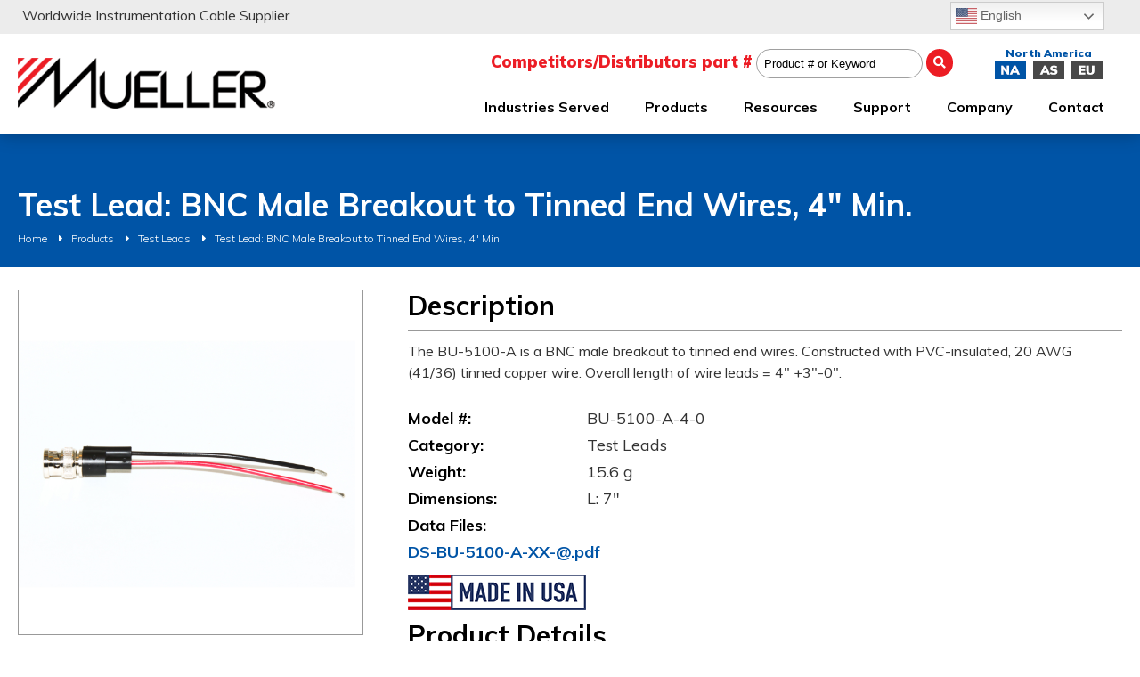

--- FILE ---
content_type: text/html; charset=utf-8
request_url: https://www.muellerelectric.com/products/bu-5100-a-4-0
body_size: 20864
content:

<!DOCTYPE html PUBLIC "-//W3C//DTD XHTML 1.0 Transitional//EN" "http://www.w3.org/TR/xhtml1/DTD/xhtml1-transitional.dtd">



<html xmlns="http://www.w3.org/1999/xhtml"><head>
<meta http-equiv="pragma" content="no-cache" />
<meta http-equiv="Cache-Control" content="no-cache" />
<meta name="language" content="en-us" />
<meta name="distribution" content="global" />
<meta name="robots" content="follow" />
<meta name="author" content="Robin Technologies, Inc. https://www.robintek.com" />
<meta name="copyright" content="(c) 2026 Robin Technologies, Inc." />
<meta http-equiv="title" content="BU-5100-A-4-0 - Test Lead: BNC Male Breakout to Tinned End Wires, 4&quot; Min. - Mueller Electric" />
<meta name="description" content="The BU-5100-A is a BNC male breakout to tinned end wires. Constructed with PVC-insulated, 20 AWG (41/36) tinned copper wire. Overall length of wire leads = 4&amp;quot; +3&amp;quot;-0&amp;quot;." />
<meta name="keywords" content="mueller, electric, static, electricity, alligator, clips, insulators, BU-5100-A-4-0" />
<meta property="og:title" content="BU-5100-A-4-0 - Test Lead: BNC Male Breakout to Tinned End Wires, 4&quot; Min. - Mueller Electric" />
<meta property="og:description" content="The BU-5100-A is a BNC male breakout to tinned end wires. Constructed with PVC-insulated, 20 AWG (41/36) tinned copper wire. Overall length of wire leads = 4&amp;quot; +3&amp;quot;-0&amp;quot;." />
<meta property="og:image" content="https://www.muellerelectric.com/images/products/1528/BU-5100-A-4-0.jpg" />
<link type="image/x-icon" rel="icon" href="/favicon.ico" />
<link type="image/x-icon" rel="shortcut icon" href="/favicon.ico" />
<link type="text/css" rel="stylesheet" href="/css/font-awesome.min.css" />
<link type="text/css" rel="stylesheet" href="/css/default_style.css?v=4.3" />
<link type="text/css" rel="stylesheet" href="/css/default_menu.css" />
<link type="text/css" rel="stylesheet" href="/css/responsive.css?v=4.1" />
<script type="text/javascript" language="JavaScript" src="/includes/common.js"></script>
<script src="https://ajax.googleapis.com/ajax/libs/jquery/1.11.3/jquery.min.js"></script>
<script src="/includes/jquery/jquery.browser.js"></script>
<script src="/includes/parallax.js"></script>
<link rel="stylesheet" href="../../includes/lightbox/css/lightbox.css" type="text/css" media="screen" />
<script src="/includes/lightbox/js/jquery-ui-1.8.18.custom.min.js"></script>
<script src="/includes/lightbox/js/lightbox.js"></script>
<script type="text/javascript" language="JavaScript" src="https://cdnjs.cloudflare.com/ajax/libs/modernizr/2.6.2/modernizr.min.js"></script>
<script type="text/javascript" language="JavaScript" src="/includes/slicknav/jquery.slicknav.js"></script>
<link type="text/css" rel="stylesheet" href="/css/slicknav.css" />
<link rel="stylesheet" href="/DXR.axd?r=1_66-zrGPs" /><link rel="stylesheet" href="/DXR.axd?r=1_67-zrGPs" /><link rel="stylesheet" href="/DXR.axd?r=1_72-zrGPs" /><link rel="stylesheet" href="/DXR.axd?r=1_71-zrGPs" /><link rel="stylesheet" href="/DXR.axd?r=1_208-zrGPs" /><link rel="stylesheet" href="/DXR.axd?r=1_205-zrGPs" /><link rel="stylesheet" href="/DXR.axd?r=1_207-zrGPs" /><link rel="stylesheet" href="/DXR.axd?r=1_204-zrGPs" /><title>
	BU-5100-A-4-0 - Test Lead: BNC Male Breakout to Tinned End Wires, 4" Min. - Mueller Electric
</title>
    
       

    <script type="text/javascript" language="JavaScript">
       
        $(function () {
            $('.aAskQuestion').click(function (event) {
                event.preventDefault();         

                $(".divAskQuestion").slideToggle("slow", function () {
                    var linkhtml = ($(".divAskQuestion").css("display") == "none") ? "<i class='fas fa-plus'></i>" : "<i class='fas fa-minus'></i>";
                    $(".aAskQuestionIcon").html(linkhtml);
                });
            })
        })
    </script>
<meta name="viewport" content="width=device-width, initial-scale=1, maximum-scale=1, user-scalable=1" />
    <!-- Global site tag (gtag.js) - Google Analytics -->
<script async src=https://www.googletagmanager.com/gtag/js?id=G-LNBVXYTF2G></script>
<script>
  window.dataLayer = window.dataLayer || [];
  function gtag(){dataLayer.push(arguments);}
  gtag('js', new Date());
 
  gtag('config', 'G-LNBVXYTF2G');
</script> 
    <!-- Google Tag Manager -->
<script>(function(w,d,s,l,i){w[l]=w[l]||[];w[l].push({'gtm.start':
new Date().getTime(),event:'gtm.js'});var f=d.getElementsByTagName(s)[0],
j=d.createElement(s),dl=l!='dataLayer'?'&l='+l:'';j.async=true;j.src=
'https://www.googletagmanager.com/gtm.js?id='+i+dl;f.parentNode.insertBefore(j,f);
})(window,document,'script','dataLayer','GTM-KHJFKNT');</script>
<!-- End Google Tag Manager -->
    <!-- Google tag (gtag.js) --> 
    <script async src=https://www.googletagmanager.com/gtag/js?id=G-LNBVXYTF2G></script> 
    <script> window.dataLayer = window.dataLayer || []; function gtag() { dataLayer.push(arguments); } gtag('js', new Date()); gtag('config', 'G-LNBVXYTF2G'); </script>


<!-- Google Tag Manager (noscript) -->
<noscript><iframe src="https://www.googletagmanager.com/ns.html?id=GTM-KHJFKNT"
height="0" width="0" style="display:none;visibility:hidden"></iframe></noscript>
<!-- End Google Tag Manager (noscript) -->

<script type="text/javascript" language="JavaScript">
</script></head>
<body id="ctl00_ctl00__body">
	<div id="content">
		<form name="aspnetForm" method="post" action="/products/bu-5100-a-4-0" id="aspnetForm">
<div>
<input type="hidden" name="__EVENTTARGET" id="__EVENTTARGET" value="" />
<input type="hidden" name="__EVENTARGUMENT" id="__EVENTARGUMENT" value="" />
<input type="hidden" name="__VIEWSTATE" id="__VIEWSTATE" value="/[base64]" />
</div>

<script type="text/javascript">
//<![CDATA[
var theForm = document.forms['aspnetForm'];
if (!theForm) {
    theForm = document.aspnetForm;
}
function __doPostBack(eventTarget, eventArgument) {
    if (!theForm.onsubmit || (theForm.onsubmit() != false)) {
        theForm.__EVENTTARGET.value = eventTarget;
        theForm.__EVENTARGUMENT.value = eventArgument;
        theForm.submit();
    }
}
//]]>
</script>


<script src="/WebResource.axd?d=a9A5KZoH8dfr2buQRbZOhIP9j_nj-sW2UcdsgttiSGeKdbRDPpl790TKAQGaYJ1VLVCQVd6hbFOGi8nedOZg4xGuxP12GbNPGiEdDcmmjzE1&amp;t=638901382312636832" type="text/javascript"></script>

<div>

	<input type="hidden" name="__VIEWSTATEGENERATOR" id="__VIEWSTATEGENERATOR" value="6DD7DB5B" />
</div>
			<div class="main-container">
                <div class="bg-top section group">
                    <div class="box-top boxed">
                        

<div class="bg-top-bar">
    <div class="boxed box-top-bar section group">
        <div class="col span_6 col-top-bar-left">
            Worldwide Instrumentation Cable Supplier
        </div>
        <div class="col span_6 col-top-bar-right">
            <div class="box-translation-select">
                <div class="gtranslate_wrapper"></div>
                <script>window.gtranslateSettings = {"default_language":"en","detect_browser_language":true,"languages":["en","ar","zh-CN","nl","fr","de","it","pt","ru","es"],"wrapper_selector":".gtranslate_wrapper","flag_size":24,"switcher_horizontal_position":"inline","alt_flags":{"en":"usa"}}</script>
                <script src="https://cdn.gtranslate.net/widgets/latest/dwf.js" defer></script>
            </div>
        </div>
    </div>
</div>
<div class="bg-header col span_3">
    <div class="box-header box-logo section group">
        <div class="col span_12">
        <a href="/"><img src="/images/logo-mueller-electric.png" alt="Mueller Electric - The Inventor of the Alligator Clip" /></a>  
    </div>
    </div>
</div>
				        
    
        <div id="ctl00_ctl00_ContentPageMenu_ContentPageMenu_menu_bar">

<div class="box-form box-hdr-iframe">
    <iframe src="/pages/header_iframe.aspx" id="ctl00_ctl00_ContentPageMenu_ContentPageMenu_ctl00_searchiframe" frameBorder="0" class="hdr-iframe"></iframe>
</div>
<div class="bg-menu col span_9">
    <div class="box-menu" id="box_menu">

        <!-- Desktop Menu -->
        <div class="desktop-menu">
            <script id="dxis_212408672" src="/DXR.axd?r=1_9-zrGPs"></script><script id="dxis_142173726" src="/DXR.axd?r=1_10-zrGPs"></script><script id="dxis_1282684773" src="/DXR.axd?r=1_253-zrGPs"></script><script id="dxis_1360406062" src="/DXR.axd?r=1_21-zrGPs"></script><script id="dxis_750757215" src="/DXR.axd?r=1_62-zrGPs"></script><script id="dxis_141928701" src="/DXR.axd?r=1_11-zrGPs"></script><script id="dxis_142101852" src="/DXR.axd?r=1_12-zrGPs"></script><script id="dxis_142135611" src="/DXR.axd?r=1_13-zrGPs"></script><script id="dxis_142072185" src="/DXR.axd?r=1_15-zrGPs"></script><script id="dxis_1360579213" src="/DXR.axd?r=1_22-zrGPs"></script><script id="dxis_803720973" src="/DXR.axd?r=1_31-zrGPs"></script><script id="dxis_1290494425" src="/DXR.axd?r=1_46-zrGPs"></script><script id="dxis_333246702" src="/DXR.axd?r=1_7-zrGPs"></script><script id="dxis_67933941" src="/DXR.axd?r=1_181-zrGPs"></script><script id="dxis_1719532902" src="/DXR.axd?r=1_182-zrGPs"></script><script id="dxis_66185232" src="/DXR.axd?r=1_180-zrGPs"></script><script id="dxis_1360549546" src="/DXR.axd?r=1_25-zrGPs"></script><script id="dxis_803370579" src="/DXR.axd?r=1_37-zrGPs"></script><script id="dxis_1360135990" src="/DXR.axd?r=1_29-zrGPs"></script><div class="dxmLite_menu dxm-ltr">
	<div class="dxm-main dxm-horizontal" id="ctl00_ctl00_ContentPageMenu_ContentPageMenu_ctl00_main_menu" style="vertical-align:Middle;">
		<ul class="dx dxm-image-l dxm-noImages">
			<li class="dxm-item menu_item"><a class="dxm-content dxm-hasText dx" href="https://ww2.muellerelectric.com/industries-served/" target="_self"><span class="dx-vam dxm-contentText">Industries Served</span></a></li><li class="dxm-item menu_item"><a class="dxm-content dxm-hasText dx" href="../../product-categories" target="_self"><span class="dx-vam dxm-contentText">Products</span></a></li><li class="dxm-item menu_item"><a class="dxm-content dxm-hasText dx" href="https://ww2.muellerelectric.com/resources/" target="_self"><span class="dx-vam dxm-contentText">Resources</span></a></li><li class="dxm-item menu_item"><a class="dxm-content dxm-hasText dx" href="https://ww2.muellerelectric.com/support/" target="_self"><span class="dx-vam dxm-contentText">Support</span></a></li><li class="dxm-item menu_item"><a class="dxm-content dxm-hasText dx" href="https://ww2.muellerelectric.com/company/" target="_self"><span class="dx-vam dxm-contentText">Company</span></a></li><li class="dxm-item menu_item"><a class="dxm-content dxm-hasText dx" href="../../contact-mueller" target="_self"><span class="dx-vam dxm-contentText">Contact</span></a></li>
		</ul>
	</div><b class="dx-clear"></b><div id="ctl00_ctl00_ContentPageMenu_ContentPageMenu_ctl00_main_menu_DXM0_" style="z-index:20002;display:none;">
		<div class="dxm-shadow dxm-popup sub_menu">
			<ul class="dx dxm-noImages">
				<li class="dxm-item sub_menu_item"><a class="dxm-content dxm-hasText dx" href="https://ww2.muellerelectric.com/industries-served/aerospace/" target="_self"><span class="dx-vam dxm-contentText">Aerospace &amp; Transportation</span></a><b class="dx-clear"></b></li><li class="dxm-spacing"></li><li class="dxm-item sub_menu_item"><a class="dxm-content dxm-hasText dx" href="https://ww2.muellerelectric.com/industries-served/battery/" target="_self"><span class="dx-vam dxm-contentText">Battery</span></a><b class="dx-clear"></b></li><li class="dxm-spacing"></li><li class="dxm-item sub_menu_item"><a class="dxm-content dxm-hasText dx" href="https://ww2.muellerelectric.com/industries-served/factory-automation/" target="_self"><span class="dx-vam dxm-contentText">Factory Automation</span></a><b class="dx-clear"></b></li><li class="dxm-spacing"></li><li class="dxm-item sub_menu_item"><a class="dxm-content dxm-hasText dx" href="https://ww2.muellerelectric.com/industries-served/medical/" target="_self"><span class="dx-vam dxm-contentText">Medical</span></a><b class="dx-clear"></b></li><li class="dxm-spacing"></li><li class="dxm-item sub_menu_item"><a class="dxm-content dxm-hasText dx" href="https://ww2.muellerelectric.com/industries-served/military-defense/" target="_self"><span class="dx-vam dxm-contentText">Military &amp; Defense</span></a><b class="dx-clear"></b></li><li class="dxm-spacing"></li><li class="dxm-item sub_menu_item"><a class="dxm-content dxm-hasText dx" href="https://ww2.muellerelectric.com/industries-served/paint-grounding/" target="_self"><span class="dx-vam dxm-contentText">Paint Grounding</span></a><b class="dx-clear"></b></li><li class="dxm-spacing"></li><li class="dxm-item sub_menu_item"><a class="dxm-content dxm-hasText dx" href="https://ww2.muellerelectric.com/industries-served/substation-maintenance/" target="_self"><span class="dx-vam dxm-contentText">Substation Maintenance</span></a><b class="dx-clear"></b></li><li class="dxm-spacing"></li><li class="dxm-item sub_menu_item"><a class="dxm-content dxm-hasText dx" href="https://ww2.muellerelectric.com/industries-served/test-measurement/" target="_self"><span class="dx-vam dxm-contentText">Test &amp; Measurement</span></a><b class="dx-clear"></b></li><li class="dxm-spacing"></li><li class="dxm-item sub_menu_item"><a class="dxm-content dxm-hasText dx" href="https://ww2.muellerelectric.com/industries-served/underground-sensing/" target="_self"><span class="dx-vam dxm-contentText">Underground Sensing</span></a><b class="dx-clear"></b></li>
			</ul>
		</div>
	</div><div id="ctl00_ctl00_ContentPageMenu_ContentPageMenu_ctl00_main_menu_DXM1_" style="z-index:20002;display:none;">
		<div class="dxm-shadow dxm-popup sub_menu">
			<ul class="dx dxm-noImages">
				<li class="dxm-item sub_menu_item"><a class="dxm-content dxm-hasText dx" href="https://www.muellerelectric.com/products/category/accessories" target="_self"><span class="dx-vam dxm-contentText">Accessories</span></a><b class="dx-clear"></b></li><li class="dxm-spacing"></li><li class="dxm-item sub_menu_item"><a class="dxm-content dxm-hasText dx" href="https://www.muellerelectric.com/products/category/banana" target="_self"><span class="dx-vam dxm-contentText">Banana Connectors</span></a><b class="dx-clear"></b></li><li class="dxm-spacing"></li><li class="dxm-item sub_menu_item"><a class="dxm-content dxm-hasText dx" href="https://www.muellerelectric.com/products/category/binding-posts" target="_self"><span class="dx-vam dxm-contentText">Binding Posts</span></a><b class="dx-clear"></b></li><li class="dxm-spacing"></li><li class="dxm-item sub_menu_item"><a class="dxm-content dxm-hasText dx" href="https://www.muellerelectric.com/products/category/bnc-connectors" target="_self"><span class="dx-vam dxm-contentText">BNC Connectors</span></a><b class="dx-clear"></b></li><li class="dxm-spacing"></li><li class="dxm-item sub_menu_item"><a class="dxm-content dxm-hasText dx" href="https://www.muellerelectric.com/products/category/cable-lugs" target="_self"><span class="dx-vam dxm-contentText">Cables Lugs</span></a><b class="dx-clear"></b></li><li class="dxm-spacing"></li><li class="dxm-item sub_menu_item"><a class="dxm-content dxm-hasText dx" href="https://www.muellerelectric.com/products/category/Clips" target="_self"><span class="dx-vam dxm-contentText">Clips</span></a><b class="dx-clear"></b></li><li class="dxm-spacing"></li><li class="dxm-item sub_menu_item"><a class="dxm-content dxm-hasText dx" href="https://www.muellerelectric.com/products/category/Grounding-Cable" target="_self"><span class="dx-vam dxm-contentText">Grounding</span></a><b class="dx-clear"></b></li><li class="dxm-spacing"></li><li class="dxm-item sub_menu_item"><a class="dxm-content dxm-hasText dx" href="https://www.muellerelectric.com/products/category/instrumentation-cables" target="_self"><span class="dx-vam dxm-contentText">Instrumentation Cables</span></a><b class="dx-clear"></b></li><li class="dxm-spacing"></li><li class="dxm-item sub_menu_item"><a class="dxm-content dxm-hasText dx" href="https://www.muellerelectric.com/products/category/insulators" target="_self"><span class="dx-vam dxm-contentText">Insulators</span></a><b class="dx-clear"></b></li><li class="dxm-spacing"></li><li class="dxm-item sub_menu_item"><a class="dxm-content dxm-hasText dx" href="https://www.muellerelectric.com/products/category/Kits" target="_self"><span class="dx-vam dxm-contentText">Kits</span></a><b class="dx-clear"></b></li><li class="dxm-spacing"></li><li class="dxm-item sub_menu_item"><a class="dxm-content dxm-hasText dx" href="https://www.muellerelectric.com/products/category/pin-tip-connectors" target="_self"><span class="dx-vam dxm-contentText">Pin-Tip Connectors</span></a><b class="dx-clear"></b></li><li class="dxm-spacing"></li><li class="dxm-item sub_menu_item"><a class="dxm-content dxm-hasText dx" href="https://www.muellerelectric.com/products/category/temporary-protective-grounds" target="_self"><span class="dx-vam dxm-contentText">Temporary Protective Grounds</span></a><b class="dx-clear"></b></li><li class="dxm-spacing"></li><li class="dxm-item sub_menu_item"><a class="dxm-content dxm-hasText dx" href="https://www.muellerelectric.com/products/category/terminals" target="_self"><span class="dx-vam dxm-contentText">Terminals</span></a><b class="dx-clear"></b></li><li class="dxm-spacing"></li><li class="dxm-item sub_menu_item"><a class="dxm-content dxm-hasText dx" href="https://www.muellerelectric.com/products/category/Test-leads" target="_self"><span class="dx-vam dxm-contentText">Test Leads</span></a><b class="dx-clear"></b></li><li class="dxm-spacing"></li><li class="dxm-item sub_menu_item"><a class="dxm-content dxm-hasText dx" href="https://www.muellerelectric.com/products/category/underground-sensing" target="_self"><span class="dx-vam dxm-contentText">Underground Sensing</span></a><b class="dx-clear"></b></li><li class="dxm-spacing"></li><li class="dxm-item sub_menu_item"><a class="dxm-content dxm-hasText dx" href="https://www.muellerelectric.com/products/category/Cable" target="_self"><span class="dx-vam dxm-contentText">Wire/Cable</span></a><b class="dx-clear"></b></li><li class="dxm-spacing"></li><li class="dxm-item sub_menu_item"><a class="dxm-content dxm-hasText dx" href="https://www.muellerelectric.com/products/category/sma-connectors" target="_self"><span class="dx-vam dxm-contentText">SMA Connectors and Cable Assemblies</span></a><b class="dx-clear"></b></li><li class="dxm-spacing"></li><li class="dxm-item sub_menu_item"><a class="dxm-content dxm-hasText dx" href="/products/category/smb-connectors-cable-assemblies" target="_self"><span class="dx-vam dxm-contentText">SMB Connectors and Cable Assemblies</span></a><b class="dx-clear"></b></li><li class="dxm-spacing"></li><li class="dxm-item sub_menu_item"><a class="dxm-content dxm-hasText dx" href="/products/category/bnc-connectors-cable-assemblies" target="_self"><span class="dx-vam dxm-contentText">BNC Connectors and Cable Assemblies</span></a><b class="dx-clear"></b></li><li class="dxm-spacing"></li><li class="dxm-item sub_menu_item"><a class="dxm-content dxm-hasText dx" href="/products/category/mmcx-connectors-cable-assemblies" target="_self"><span class="dx-vam dxm-contentText">MMCX Connectors and Cable Assemblies</span></a><b class="dx-clear"></b></li>
			</ul>
		</div>
	</div><div id="ctl00_ctl00_ContentPageMenu_ContentPageMenu_ctl00_main_menu_DXM1i7_" style="z-index:20004;display:none;">
		<div class="dxm-shadow dxm-popup sub_menu">
			<ul class="dx dxm-noImages">
				<li class="dxm-item sub_menu_item"><a class="dxm-content dxm-hasText dx" href="https://www.muellerelectric.com/products/category/field-wireable-connectors" target="_self"><span class="dx-vam dxm-contentText">Field Wireable Connectors</span></a><b class="dx-clear"></b></li>
			</ul>
		</div>
	</div><div id="ctl00_ctl00_ContentPageMenu_ContentPageMenu_ctl00_main_menu_DXM2_" style="z-index:20002;display:none;">
		<div class="dxm-shadow dxm-popup sub_menu">
			<ul class="dx dxm-noImages">
				<li class="dxm-item sub_menu_item"><a class="dxm-content dxm-hasText dx" href="https://ww2.muellerelectric.com/resources/video-library/" target="_self"><span class="dx-vam dxm-contentText">Video Library</span></a><b class="dx-clear"></b></li><li class="dxm-spacing"></li><li class="dxm-item sub_menu_item"><a class="dxm-content dxm-hasText dx" href="../../product-videos" target="_self"><span class="dx-vam dxm-contentText">Product Videos</span></a><b class="dx-clear"></b></li><li class="dxm-spacing"></li><li class="dxm-item sub_menu_item"><a class="dxm-content dxm-hasText dx" href="../../full-product-catalog" target="_self"><span class="dx-vam dxm-contentText">Product Catalog</span></a><b class="dx-clear"></b></li>
			</ul>
		</div>
	</div><div id="ctl00_ctl00_ContentPageMenu_ContentPageMenu_ctl00_main_menu_DXM3_" style="z-index:20002;display:none;">
		<div class="dxm-shadow dxm-popup sub_menu">
			<ul class="dx dxm-noImages">
				<li class="dxm-item sub_menu_item"><a class="dxm-content dxm-hasText dx" href="https://ww2.muellerelectric.com/resources/faqs/" target="_self"><span class="dx-vam dxm-contentText">FAQs</span></a><b class="dx-clear"></b></li><li class="dxm-spacing"></li><li class="dxm-item sub_menu_item"><a class="dxm-content dxm-hasText dx" href="https://ww2.muellerelectric.com/resources/grounding-resources/" target="_self"><span class="dx-vam dxm-contentText">Grounding Resources</span></a><b class="dx-clear"></b></li><li class="dxm-spacing"></li><li class="dxm-item sub_menu_item"><a class="dxm-content dxm-hasText dx" href="https://ww2.muellerelectric.com/resources/media-downloads/" target="_self"><span class="dx-vam dxm-contentText">Media &amp; Downloads</span></a><b class="dx-clear"></b></li><li class="dxm-spacing"></li><li class="dxm-item sub_menu_item"><a class="dxm-content dxm-hasText dx" href="https://www.muellerelectric.com/vendor-cross-reference" target="_self"><span class="dx-vam dxm-contentText">Vendor Cross Reference</span></a><b class="dx-clear"></b></li><li class="dxm-spacing"></li><li class="dxm-item sub_menu_item"><a class="dxm-content dxm-hasText dx" href="https://www.muellerelectric.com/where-to-buy" target="_self"><span class="dx-vam dxm-contentText">Where To Buy</span></a><b class="dx-clear"></b></li>
			</ul>
		</div>
	</div><div id="ctl00_ctl00_ContentPageMenu_ContentPageMenu_ctl00_main_menu_DXM4_" style="z-index:20002;display:none;">
		<div class="dxm-shadow dxm-popup sub_menu">
			<ul class="dx dxm-noImages">
				<li class="dxm-item sub_menu_item"><a class="dxm-content dxm-hasText dx" href="https://ww2.muellerelectric.com/company/about-us/" target="_self"><span class="dx-vam dxm-contentText">About Us</span></a><b class="dx-clear"></b></li><li class="dxm-spacing"></li><li class="dxm-item sub_menu_item"><a class="dxm-content dxm-hasText dx" href="https://ww2.muellerelectric.com/company/blog/" target="_self"><span class="dx-vam dxm-contentText">Blog</span></a><b class="dx-clear"></b></li><li class="dxm-spacing"></li><li class="dxm-item sub_menu_item"><a class="dxm-content dxm-hasText dx" href="https://ww2.muellerelectric.com/take-a-tour-of-our-factory/" target="_self"><span class="dx-vam dxm-contentText">Take a Tour of Our Factory!</span></a><b class="dx-clear"></b></li><li class="dxm-spacing"></li><li class="dxm-item sub_menu_item"><a class="dxm-content dxm-hasText dx" href="https://ww2.muellerelectric.com/company/careers/" target="_self"><span class="dx-vam dxm-contentText">Careers</span></a><b class="dx-clear"></b></li><li class="dxm-spacing"></li><li class="dxm-item sub_menu_item"><a class="dxm-content dxm-hasText dx" href="https://ww2.muellerelectric.com/company/certificates/" target="_self"><span class="dx-vam dxm-contentText">Certificates</span></a><b class="dx-clear"></b></li><li class="dxm-spacing"></li><li class="dxm-item sub_menu_item"><a class="dxm-content dxm-hasText dx" href="https://ww2.muellerelectric.com/category/whats-new-at-mueller/" target="_self"><span class="dx-vam dxm-contentText">News</span></a><b class="dx-clear"></b></li><li class="dxm-spacing"></li><li class="dxm-item sub_menu_item"><a class="dxm-content dxm-hasText dx" href="https://ww2.muellerelectric.com/company/why-should-your-company-work-with-mueller-electric/" target="_self"><span class="dx-vam dxm-contentText">Why Work With Us</span></a><b class="dx-clear"></b></li>
			</ul>
		</div>
	</div><div id="ctl00_ctl00_ContentPageMenu_ContentPageMenu_ctl00_main_menu_DXM5_" style="z-index:20002;display:none;">
		<div class="dxm-shadow dxm-popup sub_menu">
			<ul class="dx dxm-noImages">
				<li class="dxm-item sub_menu_item"><a class="dxm-content dxm-hasText dx" href="https://ww2.muellerelectric.com/contact/" target="_self"><span class="dx-vam dxm-contentText">USA Contact</span></a><b class="dx-clear"></b></li><li class="dxm-spacing"></li><li class="dxm-item sub_menu_item"><a class="dxm-content dxm-hasText dx" href="https://ww2.muellerelectric.com/europe-contact/" target="_self"><span class="dx-vam dxm-contentText">Europe Contact</span></a><b class="dx-clear"></b></li><li class="dxm-spacing"></li><li class="dxm-item sub_menu_item"><a class="dxm-content dxm-hasText dx" href="https://ww2.muellerelectric.com/asia-contact/" target="_self"><span class="dx-vam dxm-contentText">Asia Contact</span></a><b class="dx-clear"></b></li>
			</ul>
		</div>
	</div>
</div><script id="dxss_140846462">
<!--
ASPx.AddHoverItems('ctl00_ctl00_ContentPageMenu_ContentPageMenu_ctl00_main_menu',[[['dxm-hovered menu_hover',''],['',''],['DXI0_','DXI1_','DXI2_','DXI3_','DXI4_','DXI5_'],['','T']],[[''],[''],['DXME0_','DXMBC0_','DXME1_','DXMBC1_','DXME1i7_','DXMBC1i7_','DXME2_','DXMBC2_','DXME3_','DXMBC3_','DXME4_','DXMBC4_','DXME5_','DXMBC5_']],[['dxm-hovered sub_menu_item_hover',''],['',''],['DXI0i0_','DXI0i1_','DXI0i2_','DXI0i3_','DXI0i4_','DXI0i5_','DXI0i6_','DXI0i7_','DXI0i8_','DXI1i0_','DXI1i1_','DXI1i2_','DXI1i3_','DXI1i4_','DXI1i5_','DXI1i6_','DXI1i7_','DXI1i7i0_','DXI1i8_','DXI1i9_','DXI1i10_','DXI1i11_','DXI1i12_','DXI1i13_','DXI1i14_','DXI1i15_','DXI1i16_','DXI1i17_','DXI1i18_','DXI1i19_','DXI2i0_','DXI2i1_','DXI2i2_','DXI3i0_','DXI3i1_','DXI3i2_','DXI3i3_','DXI3i4_','DXI4i0_','DXI4i1_','DXI4i2_','DXI4i3_','DXI4i4_','DXI4i5_','DXI4i6_','DXI5i0_','DXI5i1_','DXI5i2_'],['','T']]]);
ASPx.createControl(ASPxClientMenu,'ctl00_ctl00_ContentPageMenu_ContentPageMenu_ctl00_main_menu','',{'uniqueID':'ctl00$ctl00$ContentPageMenu$ContentPageMenu$ctl00$main_menu','renderData':{'':[[0],[1],[2],[3],[4],[5]],'0':[[0],[1],[2],[3],[4],[5],[6],[7],[8]],'1':[[0],[1],[2],[3],[4],[5],[6],[7],[8],[9],[10],[11],[12],[13],[14],[15],[16],[17],[18],[19]],'1i7':[[0]],'2':[[0],[1],[2]],'3':[[0],[1],[2],[3],[4]],'4':[[0],[1],[2],[3],[4],[5],[6]],'5':[[0],[1],[2]]},'appearAfter':50});

//-->
</script>
        </div>

        <!-- Mobile Menu -->
        <div class="mobile-menu">
            <ul id="menu"><li><a href="https://ww2.muellerelectric.com/industries-served/">Industries Served</a><ul><li><a href="https://ww2.muellerelectric.com/industries-served/aerospace/">Aerospace & Transportation</a></li><li><a href="https://ww2.muellerelectric.com/industries-served/battery/">Battery</a></li><li><a href="https://ww2.muellerelectric.com/industries-served/factory-automation/">Factory Automation</a></li><li><a href="https://ww2.muellerelectric.com/industries-served/medical/">Medical</a></li><li><a href="https://ww2.muellerelectric.com/industries-served/military-defense/">Military & Defense</a></li><li><a href="https://ww2.muellerelectric.com/industries-served/paint-grounding/">Paint Grounding</a></li><li><a href="https://ww2.muellerelectric.com/industries-served/substation-maintenance/">Substation Maintenance</a></li><li><a href="https://ww2.muellerelectric.com/industries-served/test-measurement/">Test & Measurement</a></li><li><a href="https://ww2.muellerelectric.com/industries-served/underground-sensing/">Underground Sensing</a></li></ul></li><li><a href="../../product-categories">Products</a><ul><li><a href="https://www.muellerelectric.com/products/category/accessories">Accessories</a></li><li><a href="https://www.muellerelectric.com/products/category/banana">Banana Connectors</a></li><li><a href="https://www.muellerelectric.com/products/category/binding-posts">Binding Posts</a></li><li><a href="https://www.muellerelectric.com/products/category/bnc-connectors">BNC Connectors</a></li><li><a href="https://www.muellerelectric.com/products/category/cable-lugs">Cables Lugs</a></li><li><a href="https://www.muellerelectric.com/products/category/Clips">Clips</a></li><li><a href="https://www.muellerelectric.com/products/category/Grounding-Cable">Grounding</a></li><li><a href="https://www.muellerelectric.com/products/category/instrumentation-cables">Instrumentation Cables</a><ul><li><a href="https://www.muellerelectric.com/products/category/field-wireable-connectors">Field Wireable Connectors</a></li></ul></li><li><a href="https://www.muellerelectric.com/products/category/insulators">Insulators</a></li><li><a href="https://www.muellerelectric.com/products/category/Kits">Kits</a></li><li><a href="https://www.muellerelectric.com/products/category/pin-tip-connectors">Pin-Tip Connectors</a></li><li><a href="https://www.muellerelectric.com/products/category/temporary-protective-grounds">Temporary Protective Grounds</a></li><li><a href="https://www.muellerelectric.com/products/category/terminals">Terminals</a></li><li><a href="https://www.muellerelectric.com/products/category/Test-leads">Test Leads</a></li><li><a href="https://www.muellerelectric.com/products/category/underground-sensing">Underground Sensing</a></li><li><a href="https://www.muellerelectric.com/products/category/Cable">Wire/Cable</a></li><li><a href="https://www.muellerelectric.com/products/category/sma-connectors">SMA Connectors and Cable Assemblies</a></li><li><a href="/products/category/smb-connectors-cable-assemblies">SMB Connectors and Cable Assemblies</a></li><li><a href="/products/category/bnc-connectors-cable-assemblies">BNC Connectors and Cable Assemblies</a></li><li><a href="/products/category/mmcx-connectors-cable-assemblies">MMCX Connectors and Cable Assemblies</a></li></ul></li><li><a href="https://ww2.muellerelectric.com/resources/">Resources</a><ul><li><a href="https://ww2.muellerelectric.com/resources/video-library/">Video Library</a></li><li><a href="../../product-videos">Product Videos</a></li><li><a href="../../full-product-catalog">Product Catalog</a></li></ul></li><li><a href="https://ww2.muellerelectric.com/support/">Support</a><ul><li><a href="https://ww2.muellerelectric.com/resources/faqs/">FAQs</a></li><li><a href="https://ww2.muellerelectric.com/resources/grounding-resources/">Grounding Resources</a></li><li><a href="https://ww2.muellerelectric.com/resources/media-downloads/">Media & Downloads</a></li><li><a href="https://www.muellerelectric.com/vendor-cross-reference">Vendor Cross Reference</a></li><li><a href="https://www.muellerelectric.com/where-to-buy">Where To Buy</a></li></ul></li><li><a href="https://ww2.muellerelectric.com/company/">Company</a><ul><li><a href="https://ww2.muellerelectric.com/company/about-us/">About Us</a></li><li><a href="https://ww2.muellerelectric.com/company/blog/">Blog</a></li><li><a href="https://ww2.muellerelectric.com/take-a-tour-of-our-factory/">Take a Tour of Our Factory!</a></li><li><a href="https://ww2.muellerelectric.com/company/careers/">Careers</a></li><li><a href="https://ww2.muellerelectric.com/company/certificates/">Certificates</a></li><li><a href="https://ww2.muellerelectric.com/category/whats-new-at-mueller/">News</a></li><li><a href="https://ww2.muellerelectric.com/company/why-should-your-company-work-with-mueller-electric/">Why Work With Us</a></li></ul></li><li><a href="../../contact-mueller">Contact</a><ul><li><a href="https://ww2.muellerelectric.com/contact/">USA Contact</a></li><li><a href="https://ww2.muellerelectric.com/europe-contact/">Europe Contact</a></li><li><a href="https://ww2.muellerelectric.com/asia-contact/">Asia Contact</a></li></ul></li></ul>
            <script>
                $(function () {
                    $('#menu').slicknav({
                        prependTo: '#box_menu' //This line sets the mobile menu to a block with the chosen ID
                    });
                });
            </script>
        </div>

    </div>
</div>
</div>
    

                    </div>
                </div>
				
				

    <!-- Search Container -->
    <div id="ctl00_ctl00_ContentBody_phSearch"></div>
    <!-- END Search Container -->
    <div class="bg-main-banner font-white" id="hdr_bg">
        <div class="bg-page-hdr boxed">
            <div class="box-page-hdr boxed">
                
    <div id="ctl00_ctl00_ContentBody_cph_header_divTitle"><h1 class='product-main-hdr'>Test Lead: BNC Male Breakout to Tinned End Wires, 4" Min.</h1></div>
    <div id="ctl00_ctl00_ContentBody_cph_header_divBreadcrumbs" class="box-breadcrumbs"><a href="/">Home</a> <i Class="fas fa-caret-right"></i><a href="/products">Products</a> <i Class="fas fa-caret-right"></i><a href="/products/category/test-leads">Test Leads</a> <i Class="fas fa-caret-right"></i><span Class="breadcrumb-current-page">Test Lead: BNC Male Breakout to Tinned End Wires, 4" Min.</span></div>

            </div>
        </div>
    </div>

    <div class="bg-body section group bg-products-details-page">
        <div class="box-body boxed box-products-details-page">
            <div class="box-left col span_4 padding-left col-product-sidebar">

                
    

<div class="box-main-product-image">
    <a href="../../images/products/1528/BU-5100-A-4-0.jpg" rel="lightbox[gallery]" title="Test Lead: BNC Male Breakout to Tinned End Wires, 4&quot; Min."><img src="../../images/products/1528/BU-5100-A-4-0.jpg" alt="Test Lead: BNC Male Breakout to Tinned End Wires, 4&quot; Min." /></a>
</div>
<div class="box-product-thumbs">
       
</div><br />


                
                    
    

<div class="bg-blue font-white box-form box-products-contact padding15">
    <h2><a href="#" class="aAskQuestion">Ask A Question</a></h2>
    <a href="#" class="icon-accordion aAskQuestion aAskQuestionIcon"><i class="far fa-minus"></i></a>
    <!-- Start Accordion Collapse on Mobile -->
    <div class="mobile-collapse divAskQuestion">
        <h3 id="ctl00_ctl00_ContentBody_cphAskAQuestion_ctl00_hdrSub">about BU-5100-A-4-0</h3>


        <div class="dxpnlControl" id="ctl00_ctl00_ContentBody_cphAskAQuestion_ctl00_cbp_AskAQuestion">
	

                    <input name="ctl00$ctl00$ContentBody$cphAskAQuestion$ctl00$cbp_AskAQuestion$form_action" type="hidden" id="ctl00_ctl00_ContentBody_cphAskAQuestion_ctl00_cbp_AskAQuestion_form_action" />
                        <div class="box-form">
                            <div class="fld">
                                <table class="dxeTextBoxSys dxeTextBox dxeTextBoxDefaultWidthSys" id="ctl00_ctl00_ContentBody_cphAskAQuestion_ctl00_cbp_AskAQuestion_full_name" style="width:100%;">
		<tr>
			<td class="dxic" style="width:100%;"><input class="dxeEditArea dxeEditAreaSys" id="ctl00_ctl00_ContentBody_cphAskAQuestion_ctl00_cbp_AskAQuestion_full_name_I" name="ctl00$ctl00$ContentBody$cphAskAQuestion$ctl00$cbp_AskAQuestion$full_name" onchange="ASPx.EValueChanged(&#39;ctl00_ctl00_ContentBody_cphAskAQuestion_ctl00_cbp_AskAQuestion_full_name&#39;)" value="Full Name" type="text" /></td>
		</tr>
	</table><script id="dxss_577404544">
<!--
ASPx.createControl(ASPxClientTextBox,'ctl00_ctl00_ContentBody_cphAskAQuestion_ctl00_cbp_AskAQuestion_full_name','',{'uniqueID':'ctl00$ctl00$ContentBody$cphAskAQuestion$ctl00$cbp_AskAQuestion$full_name','scStates':6,'scPostfix':'','stateObject':{'rawValue':''},'validationGroup':'group1','customValidationEnabled':true,'isValid':true,'errorText':'Invalid value','validationPatterns':[new ASPx.RequiredFieldValidationPattern('Name is required')],'setFocusOnError':true,'display':'None','nullText':'Full Name'},null,null,{'decorationStyles':[{'key':'I','className':'dxeInvalid','cssText':'background-color:LightPink;border-style:None;'},{'key':'F','className':'dxeFocused','cssText':''},{'key':'N','className':'dxeNullText','cssText':''}]});

//-->
</script>
                            </div>
                            <div class="fld">
                                <table class="dxeTextBoxSys dxeTextBox dxeTextBoxDefaultWidthSys" id="ctl00_ctl00_ContentBody_cphAskAQuestion_ctl00_cbp_AskAQuestion_company" style="width:100%;">
		<tr>
			<td class="dxic" style="width:100%;"><input class="dxeEditArea dxeEditAreaSys" id="ctl00_ctl00_ContentBody_cphAskAQuestion_ctl00_cbp_AskAQuestion_company_I" name="ctl00$ctl00$ContentBody$cphAskAQuestion$ctl00$cbp_AskAQuestion$company" onchange="ASPx.EValueChanged(&#39;ctl00_ctl00_ContentBody_cphAskAQuestion_ctl00_cbp_AskAQuestion_company&#39;)" value="Company" type="text" /></td>
		</tr>
	</table><script id="dxss_313059339">
<!--
ASPx.createControl(ASPxClientTextBox,'ctl00_ctl00_ContentBody_cphAskAQuestion_ctl00_cbp_AskAQuestion_company','',{'uniqueID':'ctl00$ctl00$ContentBody$cphAskAQuestion$ctl00$cbp_AskAQuestion$company','scStates':6,'scPostfix':'','stateObject':{'rawValue':''},'validationGroup':'group1','customValidationEnabled':true,'isValid':true,'errorText':'Invalid value','validationPatterns':[new ASPx.RequiredFieldValidationPattern('Company is required')],'setFocusOnError':true,'display':'None','nullText':'Company'},null,null,{'decorationStyles':[{'key':'I','className':'dxeInvalid','cssText':'background-color:LightPink;border-style:None;'},{'key':'F','className':'dxeFocused','cssText':''},{'key':'N','className':'dxeNullText','cssText':''}]});

//-->
</script>
                            </div>
                            <div class="fld">
                                <table class="dxeTextBoxSys dxeTextBox dxeTextBoxDefaultWidthSys" id="ctl00_ctl00_ContentBody_cphAskAQuestion_ctl00_cbp_AskAQuestion_email" style="width:100%;">
		<tr>
			<td class="dxic" style="width:100%;"><input class="dxeEditArea dxeEditAreaSys" id="ctl00_ctl00_ContentBody_cphAskAQuestion_ctl00_cbp_AskAQuestion_email_I" name="ctl00$ctl00$ContentBody$cphAskAQuestion$ctl00$cbp_AskAQuestion$email" onchange="ASPx.EValueChanged(&#39;ctl00_ctl00_ContentBody_cphAskAQuestion_ctl00_cbp_AskAQuestion_email&#39;)" value="Email address" type="text" /></td>
		</tr>
	</table><script id="dxss_886214855">
<!--
ASPx.createControl(ASPxClientTextBox,'ctl00_ctl00_ContentBody_cphAskAQuestion_ctl00_cbp_AskAQuestion_email','',{'uniqueID':'ctl00$ctl00$ContentBody$cphAskAQuestion$ctl00$cbp_AskAQuestion$email','scStates':6,'scPostfix':'','stateObject':{'rawValue':''},'validationGroup':'group1','customValidationEnabled':true,'isValid':true,'errorText':'Invalid value','validationPatterns':[new ASPx.RequiredFieldValidationPattern('E-mail is required'),new ASPx.RegularExpressionValidationPattern('Please enter a valid email', '\\w+([-+.\']\\w+)*@\\w+([-.]\\w+)*\\.\\w+([-.]\\w+)*')],'setFocusOnError':true,'display':'None','nullText':'Email address'},null,null,{'decorationStyles':[{'key':'I','className':'dxeInvalid','cssText':'background-color:LightPink;border-style:None;'},{'key':'F','className':'dxeFocused','cssText':''},{'key':'N','className':'dxeNullText','cssText':''}]});

//-->
</script>
                            </div>
                            <div class="fld">
                                <table class="dxeTextBoxSys dxeTextBox dxeTextBoxDefaultWidthSys" id="ctl00_ctl00_ContentBody_cphAskAQuestion_ctl00_cbp_AskAQuestion_home_phone" style="width:100%;">
		<tr>
			<td class="dxic" style="width:100%;"><input class="dxeEditArea dxeEditAreaSys" id="ctl00_ctl00_ContentBody_cphAskAQuestion_ctl00_cbp_AskAQuestion_home_phone_I" name="ctl00$ctl00$ContentBody$cphAskAQuestion$ctl00$cbp_AskAQuestion$home_phone" onchange="ASPx.EValueChanged(&#39;ctl00_ctl00_ContentBody_cphAskAQuestion_ctl00_cbp_AskAQuestion_home_phone&#39;)" value="Phone number" type="text" /></td>
		</tr>
	</table><script id="dxss_2047501984">
<!--
ASPx.createControl(ASPxClientTextBox,'ctl00_ctl00_ContentBody_cphAskAQuestion_ctl00_cbp_AskAQuestion_home_phone','',{'uniqueID':'ctl00$ctl00$ContentBody$cphAskAQuestion$ctl00$cbp_AskAQuestion$home_phone','scStates':6,'scPostfix':'','stateObject':{'rawValue':''},'validationGroup':'group1','customValidationEnabled':true,'isValid':true,'errorText':'Invalid value','validationPatterns':[new ASPx.RequiredFieldValidationPattern('Phone is required')],'setFocusOnError':true,'display':'None','nullText':'Phone number'},null,null,{'decorationStyles':[{'key':'I','className':'dxeInvalid','cssText':'background-color:LightPink;border-style:None;'},{'key':'F','className':'dxeFocused','cssText':''},{'key':'N','className':'dxeNullText','cssText':''}]});

//-->
</script>
                            </div>
                            <div class="fld">
                                <table class="dxeMemoSys dxeMemo" id="ctl00_ctl00_ContentBody_cphAskAQuestion_ctl00_cbp_AskAQuestion_comment" style="height:100px;width:100%;border-collapse:separate;">
		<tr>
			<td style="width:100%;"><textarea class="dxeMemoEditArea dxeMemoEditAreaSys" id="ctl00_ctl00_ContentBody_cphAskAQuestion_ctl00_cbp_AskAQuestion_comment_I" name="ctl00$ctl00$ContentBody$cphAskAQuestion$ctl00$cbp_AskAQuestion$comment" onchange="ASPx.EValueChanged(&#39;ctl00_ctl00_ContentBody_cphAskAQuestion_ctl00_cbp_AskAQuestion_comment&#39;)" style="height:100%;width:100%;">Message</textarea></td>
		</tr>
	</table><script id="dxss_877353740">
<!--
ASPx.createControl(ASPxClientMemo,'ctl00_ctl00_ContentBody_cphAskAQuestion_ctl00_cbp_AskAQuestion_comment','',{'uniqueID':'ctl00$ctl00$ContentBody$cphAskAQuestion$ctl00$cbp_AskAQuestion$comment','scStates':6,'scPostfix':'','stateObject':{'rawValue':''},'validationGroup':'group1','customValidationEnabled':true,'isValid':true,'errorText':'Invalid value','validationPatterns':[new ASPx.RequiredFieldValidationPattern('Please enter a message')],'setFocusOnError':true,'display':'None','nullText':'Message','autoCompleteAttribute':{'name':'autocomplete','value':'off'}},null,null,{'decorationStyles':[{'key':'I','className':'dxeInvalid','cssText':'background-color:LightPink;border-style:None;'},{'key':'F','className':'dxeFocused','cssText':''},{'key':'N','className':'dxeNullText','cssText':''}]});

//-->
</script>
                            </div>
                            <input class="btn" EnableThemeing="False" id="ctl00_ctl00_ContentBody_cphAskAQuestion_ctl00_cbp_AskAQuestion_btnSubmit" value="SEND" type="button" /><script id="dxss_130782610">
<!--
ASPx.InitializeSVGSprite();
ASPx.createControl(ASPxClientButton,'ctl00_ctl00_ContentBody_cphAskAQuestion_ctl00_cbp_AskAQuestion_btnSubmit','',{'uniqueID':'ctl00$ctl00$ContentBody$cphAskAQuestion$ctl00$cbp_AskAQuestion$btnSubmit','isNative':true,'useSubmitBehavior':false,'autoPostBackFunction':function(postBackArg) { WebForm_DoPostBackWithOptions(new WebForm_PostBackOptions("ctl00$ctl00$ContentBody$cphAskAQuestion$ctl00$cbp_AskAQuestion$btnSubmit",  postBackArg, true, "", "", false, true)); }},{'Click':function(s,e) {   
                                    if (ASPxClientEdit.ValidateGroup('group1')) {
                                       cbp_AskAQuestion.PerformCallback();
                                    }                                
                                }});

//-->
</script>
                        </div>
                    
                    
                    
                
</div><table id="ctl00_ctl00_ContentBody_cphAskAQuestion_ctl00_cbp_AskAQuestion_LP" class="dxpnlLoadingPanelWithContent dxlpLoadingPanelWithContent" style="left:0px;top:0px;z-index:30000;display:none;">
	<tr>
		<td class="dx" style="padding-right:0px;"><img class="dxlp-loadingImage dxlp-imgPosLeft" src="/DXR.axd?r=1_87-zrGPs" alt="" style="vertical-align:middle;" /></td><td class="dx" style="padding-left:0px;"><span id="ctl00_ctl00_ContentBody_cphAskAQuestion_ctl00_cbp_AskAQuestion_TL">Loading&hellip;</span></td>
	</tr>
</table><div id="ctl00_ctl00_ContentBody_cphAskAQuestion_ctl00_cbp_AskAQuestion_LD" class="dxpnlLoadingDivWithContent dxlpLoadingDivWithContent dx-ft" style="left:0px;top:0px;z-index:29999;display:none;position:absolute;">

</div><script id="dxss_42624074">
<!--
ASPx.createControl(ASPxClientCallbackPanel,'ctl00_ctl00_ContentBody_cphAskAQuestion_ctl00_cbp_AskAQuestion','cbp_AskAQuestion',{'callBack':function(arg) { WebForm_DoCallback('ctl00$ctl00$ContentBody$cphAskAQuestion$ctl00$cbp_AskAQuestion',arg,ASPx.Callback,'ctl00_ctl00_ContentBody_cphAskAQuestion_ctl00_cbp_AskAQuestion',ASPx.CallbackError,true); },'uniqueID':'ctl00$ctl00$ContentBody$cphAskAQuestion$ctl00$cbp_AskAQuestion','hideContentOnCallback':false});

//-->
</script>       
        
    </div>
</div>


                
                
                
                    
                    











                
                
            </div>
            <div class="box-main col span_8 padding-right col-product-details">

                
    
        
    <div class="box-product-description box-product-info">
 <h2>Description</h2>
The BU-5100-A is a BNC male breakout to tinned end wires. Constructed with PVC-insulated, 20 AWG (41/36) tinned copper wire. Overall length of wire leads = 4&quot; +3&quot;-0&quot;.
</div>
<div class="box-product-features box-product-info">
<div class='section group'>
<div class='col span_3'><b>Model #:</b></div><div class='col span_9'>BU-5100-A-4-0</div>
<div class='col span_3'><b>Category:</b></div><div class='col span_9'>Test Leads</div> 
<div class='col span_3'><b>Weight:</b></div><div class='col span_9'>15.6 g</div>
<div class='col span_3'><b>Dimensions:</b></div><div class='col span_9'><div class='section group'><div class='col span_3'>L: 7"</div></div><div class='section group'></div></div>
</div>
<b>Data Files:</b><br />
<a href='/product_files/1528/DS-BU-5100-A-XX-@.pdf' target='_blank'>DS-BU-5100-A-XX-@.pdf</a><br />
<div class='col span_12' style='margin-top: 10px; margin-bottom: 10px;'><img src='https://ww2.muellerelectric.com/wp-content/uploads/2025/01/tn-badge-made-in-usa.png' /></div>
</div>

    
    <div class="box-product-details box-product-info">
        <h2>Product Details</h2>
        <div class="section group">            
            
            <div class="col span_6">
<strong>Origin</strong><br /> Made in USA<br />
<strong>Connection End 1</strong><br /> Male BNC<br />
<strong>Connection End 2</strong><br /> Tinned Wire<br />
<strong>Wire Gauge (AWG)</strong><br /> 20<br />
</div>
<div class="col span_6">
<strong>Wire Insulation Material</strong><br /> PVC<br />
</div>
<div class="col span_6">
<strong>Color</strong><br /> Black<br />
</div>
<div class="col span_6">
<strong>RoHS Compliant</strong><br /> 3 Compliant<br />
</div>

        </div>
    </div>
    <div class="box-product-inventory box-product-info">
        <h2>Inventory & Distributors</h2>
        <div class="section group">
            <div class="col span_12">                
                <b>Distributor Inventory:</b> 1047<br /><a href="../../product-distributors/bu-5100-a-4-0">Check Distributor Inventory and Pricing</a>
            </div>
        </div>
    </div>


                
                














                
                
                
                
            </div>
        </div>

        
    

    <div id="ctl00_ctl00_ContentBody_cphRelated_divRelated" class="section group row-product-listings row-related-products boxed">
        <h2>Related Products</h2>
        <table class="dxdvControl" id="ctl00_ctl00_ContentBody_cphRelated_dv_related" style="background-color:Transparent;width:100%;">
	<tr>
		<td id="ctl00_ctl00_ContentBody_cphRelated_dv_related_CCell" class="dxdvCtrl" style="padding-left:4px;padding-right:4px;vertical-align:top;"><table style="width:100%;border-collapse:separate;">
			<tr>
				<td class="dxdvPagerPanel dx-ar"><div class="dxpLite" id="ctl00_ctl00_ContentBody_cphRelated_dv_related_PGT">
					<b id="ctl00_ctl00_ContentBody_cphRelated_dv_related_PGT_PBF" class="dxp-lead dxp-button dxp-bi dxp-disabledButton"><img class="dxWeb_pFirstDisabled" src="/DXR.axd?r=1_87-zrGPs" alt="First" /></b><b id="ctl00_ctl00_ContentBody_cphRelated_dv_related_PGT_PBP" class="dxp-button dxp-bi dxp-disabledButton"><img class="dxWeb_pPrevDisabled" src="/DXR.axd?r=1_87-zrGPs" alt="Prev" /></b><b class="dxp-summary">Page 1 of 1</b><b id="ctl00_ctl00_ContentBody_cphRelated_dv_related_PGT_PBN" class="dxp-button dxp-bi dxp-disabledButton"><img class="dxWeb_pNextDisabled" src="/DXR.axd?r=1_87-zrGPs" alt="Next" /></b><b id="ctl00_ctl00_ContentBody_cphRelated_dv_related_PGT_PBL" class="dxp-button dxp-bi dxp-disabledButton"><img class="dxWeb_pLastDisabled" src="/DXR.axd?r=1_87-zrGPs" alt="Last" /></b>
				</div><b class="dx-clear"></b><script id="dxss_1207769668">
<!--
ASPx.RemoveHoverItems('ctl00_ctl00_ContentBody_cphRelated_dv_related_PGT',[[['PBF','PBL','PBP','PBN']]]);
ASPx.createControl(ASPxClientPager,'ctl00_ctl00_ContentBody_cphRelated_dv_related_PGT','',{'uniqueID':'ctl00$ctl00$ContentBody$cphRelated$dv_related$PGT','hasOwnerControl':true,'requireInlineLayout':true,'pageSizeItems':[{'text':'8','value':'8'},{'text':'9','value':'9'},{'text':'15','value':'15'},{'text':'30','value':'30'},{'text':'60','value':'60'}],'pageSizeSelectedItem':{'text':'8','value':8}},{'pageSizeChanged':function(s, e) { ASPx.DVPagerClick('ctl00_ctl00_ContentBody_cphRelated_dv_related', e.value); }});

//-->
</script></td>
			</tr><tr>
				<td class="dxdvPPSpacing" style="height:12px;"></td>
			</tr><tr>
				<td id="ctl00_ctl00_ContentBody_cphRelated_dv_related_ICell" class="dxdvContent"><table class="dxdvBreakpointsItemsContainer" style="width:100%;margin-left:-6px;margin-top:-6px;">
					<tr>
						<td><div class="dxbplc">
							<div class="dxdvBreakpointsItem dxdvItem" style="background-color:White;height:250px;margin-left:6px;margin-top:6px;text-align:Left;vertical-align:Top;">
								
                <div id="ctl00_ctl00_ContentBody_cphRelated_dv_related_IT0_info_box">
                

<div style="text-align: center" class="divProductList">
    <div class="box-product-pic">
        <a href="/products/bu-5100-a-12-0" id="ctl00_ctl00_ContentBody_cphRelated_dv_related_IT0_ctl00_image_anchor"><img src="/images/products/2468/tn_md/BU-5100-A-36-0.jpg" alt="Test Lead: BNC Male Breakout to Tinned End Wires, 12&quot;" border="0" /></a>
    </div>

    <div class="box-product-anchor">
    <a href="/products/bu-5100-a-12-0" id="ctl00_ctl00_ContentBody_cphRelated_dv_related_IT0_ctl00_product_url">Test Lead: BNC Male Breakout to Tinned End Wires, 12"<br />BU-5100-A-12-0</a>
    
</div>
    
</div>
</div>
            
							</div>
						</div><div class="dxbplc">
							<div class="dxdvBreakpointsItem dxdvItem" style="background-color:White;height:250px;margin-left:6px;margin-top:6px;text-align:Left;vertical-align:Top;">
								
                <div id="ctl00_ctl00_ContentBody_cphRelated_dv_related_IT1_info_box">
                

<div style="text-align: center" class="divProductList">
    <div class="box-product-pic">
        <a href="/products/bu-5100-a-180-0" id="ctl00_ctl00_ContentBody_cphRelated_dv_related_IT1_ctl00_image_anchor"><img src="/images/products/2469/tn_md/BU-5100-A-180-0.jpg" alt="Test Lead: BNC Male Breakout to Tinned End Wires, 180&quot;" border="0" /></a>
    </div>

    <div class="box-product-anchor">
    <a href="/products/bu-5100-a-180-0" id="ctl00_ctl00_ContentBody_cphRelated_dv_related_IT1_ctl00_product_url">Test Lead: BNC Male Breakout to Tinned End Wires, 180"<br />BU-5100-A-180-0</a>
    
</div>
    
</div>
</div>
            
							</div>
						</div><div class="dxbplc">
							<div class="dxdvBreakpointsItem dxdvItem" style="background-color:White;height:250px;margin-left:6px;margin-top:6px;text-align:Left;vertical-align:Top;">
								
                <div id="ctl00_ctl00_ContentBody_cphRelated_dv_related_IT2_info_box">
                

<div style="text-align: center" class="divProductList">
    <div class="box-product-pic">
        <a href="/products/bu-5100-a-24-0" id="ctl00_ctl00_ContentBody_cphRelated_dv_related_IT2_ctl00_image_anchor"><img src="/images/products/2470/tn_md/BU-5100-A-36-0.jpg" alt="Test Lead: BNC Male Breakout to Tinned End Wires, 24&quot;" border="0" /></a>
    </div>

    <div class="box-product-anchor">
    <a href="/products/bu-5100-a-24-0" id="ctl00_ctl00_ContentBody_cphRelated_dv_related_IT2_ctl00_product_url">Test Lead: BNC Male Breakout to Tinned End Wires, 24"<br />BU-5100-A-24-0</a>
    
</div>
    
</div>
</div>
            
							</div>
						</div><div class="dxbplc">
							<div class="dxdvBreakpointsItem dxdvItem" style="background-color:White;height:250px;margin-left:6px;margin-top:6px;text-align:Left;vertical-align:Top;">
								
                <div id="ctl00_ctl00_ContentBody_cphRelated_dv_related_IT3_info_box">
                

<div style="text-align: center" class="divProductList">
    <div class="box-product-pic">
        <a href="/products/bu-5100-a-36-0" id="ctl00_ctl00_ContentBody_cphRelated_dv_related_IT3_ctl00_image_anchor"><img src="/images/products/2471/tn_md/BU-5100-A-48-0.jpg" alt="Test Lead: BNC Male Breakout to Tinned End Wires, 36&quot;" border="0" /></a>
    </div>

    <div class="box-product-anchor">
    <a href="/products/bu-5100-a-36-0" id="ctl00_ctl00_ContentBody_cphRelated_dv_related_IT3_ctl00_product_url">Test Lead: BNC Male Breakout to Tinned End Wires, 36"<br />BU-5100-A-36-0</a>
    
</div>
    
</div>
</div>
            
							</div>
						</div><div class="dxbplc">
							<div class="dxdvBreakpointsItem dxdvItem" style="background-color:White;height:250px;margin-left:6px;margin-top:6px;text-align:Left;vertical-align:Top;">
								
                <div id="ctl00_ctl00_ContentBody_cphRelated_dv_related_IT4_info_box">
                

<div style="text-align: center" class="divProductList">
    <div class="box-product-pic">
        <a href="/products/bu-5100-a-48-0" id="ctl00_ctl00_ContentBody_cphRelated_dv_related_IT4_ctl00_image_anchor"><img src="/images/products/2472/tn_md/BU-5100-A-4-0.jpg" alt="Test Lead: BNC Male Breakout to Tinned End Wires, 48&quot;" border="0" /></a>
    </div>

    <div class="box-product-anchor">
    <a href="/products/bu-5100-a-48-0" id="ctl00_ctl00_ContentBody_cphRelated_dv_related_IT4_ctl00_product_url">Test Lead: BNC Male Breakout to Tinned End Wires, 48"<br />BU-5100-A-48-0</a>
    
</div>
    
</div>
</div>
            
							</div>
						</div></td>
					</tr>
				</table></td>
			</tr><tr>
				<td class="dxdvPPSpacing" style="height:12px;"></td>
			</tr><tr>
				<td class="dxdvPagerPanel dx-ar"><div class="dxpLite" id="ctl00_ctl00_ContentBody_cphRelated_dv_related_PGB">
					<b id="ctl00_ctl00_ContentBody_cphRelated_dv_related_PGB_PBF" class="dxp-lead dxp-button dxp-bi dxp-disabledButton"><img class="dxWeb_pFirstDisabled" src="/DXR.axd?r=1_87-zrGPs" alt="First" /></b><b id="ctl00_ctl00_ContentBody_cphRelated_dv_related_PGB_PBP" class="dxp-button dxp-bi dxp-disabledButton"><img class="dxWeb_pPrevDisabled" src="/DXR.axd?r=1_87-zrGPs" alt="Prev" /></b><b class="dxp-summary">Page 1 of 1</b><b id="ctl00_ctl00_ContentBody_cphRelated_dv_related_PGB_PBN" class="dxp-button dxp-bi dxp-disabledButton"><img class="dxWeb_pNextDisabled" src="/DXR.axd?r=1_87-zrGPs" alt="Next" /></b><b id="ctl00_ctl00_ContentBody_cphRelated_dv_related_PGB_PBL" class="dxp-button dxp-bi dxp-disabledButton"><img class="dxWeb_pLastDisabled" src="/DXR.axd?r=1_87-zrGPs" alt="Last" /></b>
				</div><b class="dx-clear"></b><script id="dxss_2132161038">
<!--
ASPx.RemoveHoverItems('ctl00_ctl00_ContentBody_cphRelated_dv_related_PGB',[[['PBF','PBL','PBP','PBN']]]);
ASPx.createControl(ASPxClientPager,'ctl00_ctl00_ContentBody_cphRelated_dv_related_PGB','',{'uniqueID':'ctl00$ctl00$ContentBody$cphRelated$dv_related$PGB','hasOwnerControl':true,'requireInlineLayout':true,'pageSizeItems':[{'text':'8','value':'8'},{'text':'9','value':'9'},{'text':'15','value':'15'},{'text':'30','value':'30'},{'text':'60','value':'60'}],'pageSizeSelectedItem':{'text':'8','value':8}},{'pageSizeChanged':function(s, e) { ASPx.DVPagerClick('ctl00_ctl00_ContentBody_cphRelated_dv_related', e.value); }});

//-->
</script></td>
			</tr>
		</table></td>
	</tr>
</table><table id="ctl00_ctl00_ContentBody_cphRelated_dv_related_LP" class="dxdvLoadingPanel dxlpLoadingPanel" style="left:0px;top:0px;z-index:30000;display:none;">
	<tr>
		<td class="dx" style="padding-right:0px;"><img class="dxlp-loadingImage dxlp-imgPosLeft" src="/DXR.axd?r=1_87-zrGPs" alt="" style="vertical-align:middle;" /></td><td class="dx" style="padding-left:0px;"><span id="ctl00_ctl00_ContentBody_cphRelated_dv_related_TL">Loading&hellip;</span></td>
	</tr>
</table><div id="ctl00_ctl00_ContentBody_cphRelated_dv_related_LD" class="dxdvLoadingDiv dxlpLoadingDiv dx-ft" style="left:0px;top:0px;z-index:29999;display:none;position:absolute;">

</div><script id="dxss_1040183530">
<!--
ASPx.createControl(ASPxClientDataView,'ctl00_ctl00_ContentBody_cphRelated_dv_related','dv_related',{'callBack':function(arg) { WebForm_DoCallback('ctl00$ctl00$ContentBody$cphRelated$dv_related',arg,ASPx.Callback,'ctl00_ctl00_ContentBody_cphRelated_dv_related',ASPx.CallbackError,true); },'uniqueID':'ctl00$ctl00$ContentBody$cphRelated$dv_related','stateObject':{'ps':0,'pageIndex':0,'ic':5,'pageSize':8,'layout':2,'aspi':0,'bpipr':5,'pageCount':1,'bpi':[[800,3],[500,2]],'endlessPagingMode':0,'pi':0,'pc':1,'b':true}},{'EndCallback':function() { OnEndCallback(); }});

//-->
</script>        
    </div>

    </div>

				
				

<script type="text/javascript">
    function newsletter_submit(val) {
		document.getElementById("ctl00_ctl00_ContentFooter_ctl00_newsletter_form_action").value = val;
		document.forms["aspnetForm"].submit();
	}
</script>

<div class="bg-footer-top">
    <div class="box-footer-top padding-center section group boxed">
        <div class="col span_6 box-social">
            <h3>Connect with us on social media</h3>
            <a href="https://www.facebook.com/MuellerElectric/" target="_blank"><i class="fab fa-facebook-f"></i></a>
            <a href="https://twitter.com/muellerelectric" target="_blank"><i class="fab fa-twitter"></i></a>
            <a href="https://www.youtube.com/channel/UCPSyTO5763J0Hi59TX2kOfg" target="_blank"><i class="fab fa-youtube"></i></a>
            <a href="https://www.linkedin.com/company/mueller-electric-company/" target="_blank"><i class="fab fa-linkedin-in"></i></a>
        </div>
        <div class="col span_6">
            <h3>Sign up for our newsletter</h3>

            <div id="ctl00_ctl00_ContentFooter_ctl00_phErrors"></div>
            <div class="box-newsletter-signup box-form section group">
                <input name="ctl00$ctl00$ContentFooter$ctl00$newsletter_form_action" type="hidden" id="ctl00_ctl00_ContentFooter_ctl00_newsletter_form_action" />
                <div class="col span_10 fld">
                    <table class="dxeTextBoxSys dxeTextBox dxeTextBoxDefaultWidthSys" id="ctl00_ctl00_ContentFooter_ctl00_newsletter_email" style="width:100%;">
	<tr>
		<td class="dxic" style="width:100%;"><input class="dxeEditArea dxeEditAreaSys" id="ctl00_ctl00_ContentFooter_ctl00_newsletter_email_I" name="ctl00$ctl00$ContentFooter$ctl00$newsletter_email" onchange="ASPx.EValueChanged(&#39;ctl00_ctl00_ContentFooter_ctl00_newsletter_email&#39;)" value="Email Address" type="text" /></td>
	</tr>
</table><script id="dxss_1938391397">
<!--
ASPx.createControl(ASPxClientTextBox,'ctl00_ctl00_ContentFooter_ctl00_newsletter_email','newsletter_email',{'uniqueID':'ctl00$ctl00$ContentFooter$ctl00$newsletter_email','scStates':6,'scPostfix':'','stateObject':{'rawValue':''},'nullText':'Email Address'},null,null,{'decorationStyles':[{'key':'F','className':'dxeFocused','cssText':''},{'key':'N','className':'dxeNullText','cssText':''}]});

//-->
</script>
                </div>

                <div class="col span_2">
                    <input class="btn" EnableThemeing="False" id="ctl00_ctl00_ContentFooter_ctl00_ASPxButton1" value="Sign Up" type="button" /><script id="dxss_365347084">
<!--
ASPx.createControl(ASPxClientButton,'ctl00_ctl00_ContentFooter_ctl00_ASPxButton1','',{'uniqueID':'ctl00$ctl00$ContentFooter$ctl00$ASPxButton1','isNative':true,'useSubmitBehavior':false,'autoPostBackFunction':function(postBackArg) { WebForm_DoPostBackWithOptions(new WebForm_PostBackOptions("ctl00$ctl00$ContentFooter$ctl00$ASPxButton1",  postBackArg, true, "", "", false, true)); }},{'Click':function(s,e) {newsletter_submit('submit');}});

//-->
</script>
                </div>
            </div>
        </div>
    </div>
</div>



<div class="bg-footer-middle">
    <div class="box-footer-middle padding-center section group boxed">
        <div class="col span_3">
            <h3>Products &amp; Services</h3><br />
            <a href="/products">View all products</a><br />
			<a href="/product-search">Product Search</a><br />
			<a href="https://www.muellerelectric.com/products/category/accessories">Accessories</a><br /><a href="/products/category/Accessory"><br /></a><a href="https://www.muellerelectric.com/products/category/cable-lugs">Cable Lugs</a><br /><a href="https://www.muellerelectric.com/products/category/Clips">Clips</a><br /><a href="https://www.muellerelectric.com/products/category/connectors">Connectors</a><br /> <a href="https://www.muellerelectric.com/products/category/Grounding-Cable">Grounding Cables</a><br /><a href="https://www.muellerelectric.com/products/category/instrumentation-cables">Instrumentation Cables</a><br />
			<a href="https://www.muellerelectric.com/products/category/Kits">Kits</a><br />
			<a href="https://www.muellerelectric.com/products/category/Test-Leads">Test Leads</a><br />
			<a href="https://www.muellerelectric.com/products/category/protective-grounds">Temporary Protective Grounds</a><br />
			<a href="https://www.muellerelectric.com/products/category/Cable">Wire &amp;&nbsp;Cable</a><br />
        </div>
        <div class="col span_3">
            <h3>Industry Solutions</h3><br />

<a href="https://www.muellerelectric.com/aerospace">Aerospace</a><br />
<a href="https://www.muellerelectric.com/battery">Battery</a><br />
<a href="https://info.muellerelectric.com/en/instrumentation#undefined">Instrumentation</a><br />
<a href="https://www.muellerelectric.com/medical">Medical</a><br />
<a href="https://www.muellerelectric.com/military-defense">Military &amp; Defense</a><br />
<a href="https://www.muellerelectric.com/paint-grounding">Paint Grounding</a><br />
<a href="https://www.muellerelectric.com/substation-maintenance">Substation Maintenance</a><br />
<a href="https://www.muellerelectric.com/test-measurement">Test and Measurement</a><br />
<a href="https://www.muellerelectric.com/underground-sensing">Underground Sensing</a><br />
        </div>
        <div class="col span_3">
            <h3>Quick Links</h3><br />
<a href="/about-us">About Us</a><br />
            <a href="/full-product-catalog" target="_blank">Full Catalog</a><br />
            <a href="/media-downloads">Free Guides</a><br />
            <a href="/faqs">FAQs</a><br />
            <a href="/media-downloads">Media &amp; Downloads</a><br />
            <a href="https://www.muellerelectric.com/pages/blog.aspx">Blog</a><br />
            <a href="/contact">Contact Us</a><br />
            <a href="/policies">Policies</a><br />
        </div>
        <div class="col span_3 ">
            <a href="/"><img src="/images/logo-mueller-electric.png" alt="Mueller Electric - The Inventor of the Alligator Clip" /></a>
            <br /><br />
            <strong>Mueller Electric USA</strong><br />
            2850 Gilchrist Rd.  Building 5A, Akron, OH 44305
            <br /><br /><a href="mailto:sales@muellerelectric.com"><span style="color: #0000ff;">sales@muellerelectric.com</span></a><br />Toll Free:  1(800) 955 - 2629<br />
            Phone: (330) 780&nbsp;- 2525<br />
            Fax: 330-780-2524&nbsp;<br /><br /><strong>Mueller Electric Europe</strong><br />
            Unit 9, Castle Park Industrial Estate, Queens Drive,<br />
            Nottingham NG2 1AH, United Kingdom
            <br /><br /><a href="mailto:EuropeSales@muellerelectric.com"><span style="color: #0000ff;">EuropeSales@muellerelectric.com</span></a><br />
            Tel: +44 (0) 1159 933300<br />
            Fax: +44 (0) 1159 933301<br />
			<a href="/Europe" class="btn btn-sm" style="color: white;font-weight: bold;">Learn More - Europe</a><br /><br />

			<strong>Mueller Electric China</strong><br />6th Floor, Bldg-3, No.1295 Xin Jinqiao Rd, Shanghai, China<br />
			P.C.:201206<br />
			TEL: +86 185 1626 6177<br />

			<a href="/Asia" class="btn btn-sm" style="color: white;font-weight: bold;">Learn More - Asia</a><br /><br />
        </div>
    </div>
    <div class="box-footer-certs boxed">
        <img src="/images/certifed-iso.png" alt="Certified ISO" />
        <img src="/images/mil-std.png" alt="mil std" />
        <img src="/images/rohs.png" alt="rohs" />
        <img src="/images/iec-1010-compliant.png" alt="IEC 1010 Compliant" />
        <img src="/images/csa.png" alt="CSA" />
        <img src="/images/dscc.png" alt="DSCC" />
        <img src="/images/ce.png" alt="ce" />
        <img src="/images/ul.png" alt="ul" />
    </div>
</div>
<div class="bg-footer section group font-white">
    <div class="box-footer boxed padding-center section group"> 
        <div class="box-copyright col span_6">
            &copy; Copyright 2026 Mueller Electric. All Rights Reserved.<br />
            Experience: ia
        </div>
        <div class="box-crafted col span_6">
            Site crafted by <a href="http://www.robintek.com">Robintek: Columbus Website Design</a>
        </div>
    </div>
</div>
				<div class="clearer"></div>
                 
			</div>
		

<script type="text/javascript">
//<![CDATA[

var callBackFrameUrl='/WebResource.axd?d=NQR6XdpILkihxsbz4rDhJAOSKzbu8-ux5RrP_PsOqJxQXDmBZS-l1Z3eyuqdNnEIh2Jvlrr3hOCxVbOnq9WM4L1XcGQIjj_UAkeLXnlc8zc1&t=638901382312636832';
WebForm_InitCallback();//]]>
</script>
</form>
	</div>

    

    <!-- Start of LiveChat (www.livechatinc.com) code -->
<script type="text/javascript">
window.__lc = window.__lc || {};
window.__lc.license = 9525055;
(function() {
  var lc = document.createElement('script'); lc.type = 'text/javascript'; lc.async = true;
  lc.src = ('https:' == document.location.protocol ? 'https://' : 'http://') + 'cdn.livechatinc.com/tracking.js';
  var s = document.getElementsByTagName('script')[0]; s.parentNode.insertBefore(lc, s);
})();
</script>
<noscript>
<a href="https://www.livechatinc.com/chat-with/9525055/" rel="nofollow">Chat with us</a>,
powered by <a href="https://www.livechatinc.com/?welcome" rel="noopener nofollow" target="_blank">LiveChat</a>
</noscript>
<!-- End of LiveChat code -->



<!-- Start of HubSpot Embed Code -->
<script type="text/javascript" id="hs-script-loader" async defer src="//js.hs-scripts.com/2246238.js"></script>
<!-- End of HubSpot Embed Code -->



    
 <script type='text/javascript'>
     piAId = '1049931';
     piCId = '';
     piHostname = 'go.ww2.muellerelectric.com';
     (function () {
         function async_load() {
             var s = document.createElement('script'); s.type = 'text/javascript';
             s.src = ('https:' == document.location.protocol ? 'https://' : 'http://') + piHostname + '/pd.js';
             var c = document.getElementsByTagName('script')[0]; c.parentNode.insertBefore(s, c);
         }
         if (window.attachEvent) { window.attachEvent('onload', async_load); }
         else { window.addEventListener('load', async_load, false); }
     })();
 </script>
<style>
  #pi_tracking_opt_in_div {
    display: none;
  }
</style>


</body></html>

--- FILE ---
content_type: text/css
request_url: https://www.muellerelectric.com/DXR.axd?r=1_205-zrGPs
body_size: 2668
content:

dxSpriteWidth { width : 538 }

.dxdd-root.dxmodalSys .dxEditors_edtCalendarFNNextPeriod, .dxdd-root.dxmodalSys .dxEditors_edtCalendarFNPrevPeriod, .dxdd-root.dxmodalSys .dxEditors_edtCalendarNextMonth, .dxdd-root.dxmodalSys .dxEditors_edtCalendarNextYear, .dxdd-root.dxmodalSys .dxEditors_edtCalendarPrevMonth, .dxdd-root.dxmodalSys .dxEditors_edtCalendarPrevYear, .dxEditors_ddapply, .dxEditors_ddclose, .dxEditors_fcdatetimeoperators, .dxEditors_fcgroupaddcondition, .dxEditors_fcgroupaddgroup, .dxEditors_fcgroupand, .dxEditors_fcgroupnotand, .dxEditors_fcgroupnotor, .dxEditors_fcgroupor, .dxEditors_fcgroupremove, .dxEditors_fcopany, .dxEditors_fcopavg, .dxEditors_fcopbegin, .dxEditors_fcopbetween, .dxEditors_fcopblank, .dxEditors_fcopcontain, .dxEditors_fcopcount, .dxEditors_fcopend, .dxEditors_fcopequal, .dxEditors_fcopexists, .dxEditors_fcopgreater, .dxEditors_fcopgreaterorequal, .dxEditors_fcopisapril, .dxEditors_fcopisaugust, .dxEditors_fcopisbeyondthisyear, .dxEditors_fcopisdecember, .dxEditors_fcopisearlierthismonth, .dxEditors_fcopisearlierthisweek, .dxEditors_fcopisearlierthisyear, .dxEditors_fcopisfebruary, .dxEditors_fcopisjanuary, .dxEditors_fcopisjuly, .dxEditors_fcopisjune, .dxEditors_fcopislastmonth, .dxEditors_fcopislastweek, .dxEditors_fcopislastyear, .dxEditors_fcopislaterthismonth, .dxEditors_fcopislaterthisweek, .dxEditors_fcopislaterthisyear, .dxEditors_fcopismarch, .dxEditors_fcopismay, .dxEditors_fcopisnextmonth, .dxEditors_fcopisnextweek, .dxEditors_fcopisnextyear, .dxEditors_fcopisnovember, .dxEditors_fcopisoctober, .dxEditors_fcopispriorthisyear, .dxEditors_fcopissameday, .dxEditors_fcopisseptember, .dxEditors_fcopisthismonth, .dxEditors_fcopisthisweek, .dxEditors_fcopisthisyear, .dxEditors_fcopistoday, .dxEditors_fcopistomorrow, .dxEditors_fcopisyeartodate, .dxEditors_fcopisyesterday, .dxEditors_fcopless, .dxEditors_fcoplessorequal, .dxEditors_fcoplike, .dxEditors_fcopmax, .dxEditors_fcopmin, .dxEditors_fcopnotany, .dxEditors_fcopnotbetween, .dxEditors_fcopnotblank, .dxEditors_fcopnotcontain, .dxEditors_fcopnotequal, .dxEditors_fcopnotlike, .dxEditors_fcopsum { background-image: url('/DXR.axd?r=1_150-zrGPs'); background-repeat: no-repeat; background-color: transparent } 
.dxdd-root.dxmodalSys .dxEditors_edtCalendarFNNextPeriod { background-position: -236px -42px; background-size: 538px auto; width: 12px; height: 12px } 
.dxdd-root.dxmodalSys .dxEditors_edtCalendarFNPrevPeriod { background-position: -522px -24px; background-size: 538px auto; width: 12px; height: 12px } 
.dxdd-root.dxmodalSys .dxEditors_edtCalendarNextMonth { background-position: -222px -42px; background-size: 538px auto; width: 12px; height: 12px } 
.dxdd-root.dxmodalSys .dxEditors_edtCalendarNextYear { background-position: -208px -42px; background-size: 538px auto; width: 12px; height: 12px } 
.dxdd-root.dxmodalSys .dxEditors_edtCalendarPrevMonth { background-position: -194px -42px; background-size: 538px auto; width: 12px; height: 12px } 
.dxdd-root.dxmodalSys .dxEditors_edtCalendarPrevYear { background-position: -180px -42px; background-size: 538px auto; width: 12px; height: 12px } 
.dxEditors_ddapply { background-position: 0px 0px; background-size: 538px auto; width: 22px; height: 22px } 
.dxEditors_ddclose { background-position: -24px 0px; background-size: 538px auto; width: 22px; height: 22px } 
.dxEditors_fcdatetimeoperators { background-position: -162px -42px; background-size: 538px auto; width: 16px; height: 16px } 
.dxEditors_fcgroupaddcondition { background-position: -36px -42px; background-size: 538px auto; width: 16px; height: 16px } 
.dxEditors_fcgroupaddgroup { background-position: -54px -42px; background-size: 538px auto; width: 16px; height: 16px } 
.dxEditors_fcgroupand { background-position: -72px -42px; background-size: 538px auto; width: 16px; height: 16px } 
.dxEditors_fcgroupnotand { background-position: -90px -42px; background-size: 538px auto; width: 16px; height: 16px } 
.dxEditors_fcgroupnotor { background-position: -108px -42px; background-size: 538px auto; width: 16px; height: 16px } 
.dxEditors_fcgroupor { background-position: -126px -42px; background-size: 538px auto; width: 16px; height: 16px } 
.dxEditors_fcgroupremove { background-position: -144px -42px; background-size: 538px auto; width: 16px; height: 16px } 
.dxEditors_fcopany { background-position: -360px -24px; background-size: 538px auto; width: 16px; height: 16px } 
.dxEditors_fcopavg { background-position: -486px -24px; background-size: 538px auto; width: 16px; height: 16px } 
.dxEditors_fcopbegin { background-position: -324px -24px; background-size: 538px auto; width: 16px; height: 16px } 
.dxEditors_fcopbetween { background-position: -36px -24px; background-size: 538px auto; width: 16px; height: 16px } 
.dxEditors_fcopblank { background-position: -342px -24px; background-size: 538px auto; width: 16px; height: 16px } 
.dxEditors_fcopcontain { background-position: -18px -24px; background-size: 538px auto; width: 16px; height: 16px } 
.dxEditors_fcopcount { background-position: -126px -24px; background-size: 538px auto; width: 16px; height: 16px } 
.dxEditors_fcopend { background-position: -54px -24px; background-size: 538px auto; width: 16px; height: 16px } 
.dxEditors_fcopequal { background-position: -270px -24px; background-size: 538px auto; width: 16px; height: 16px } 
.dxEditors_fcopexists { background-position: -252px -24px; background-size: 538px auto; width: 16px; height: 16px } 
.dxEditors_fcopgreater { background-position: -234px -24px; background-size: 538px auto; width: 16px; height: 16px } 
.dxEditors_fcopgreaterorequal { background-position: -216px -24px; background-size: 538px auto; width: 16px; height: 16px } 
.dxEditors_fcopisapril { background-position: -198px -24px; background-size: 538px auto; width: 16px; height: 16px } 
.dxEditors_fcopisaugust { background-position: -288px -24px; background-size: 538px auto; width: 16px; height: 16px } 
.dxEditors_fcopisbeyondthisyear { background-position: -306px -24px; background-size: 538px auto; width: 16px; height: 16px } 
.dxEditors_fcopisdecember { background-position: -162px -24px; background-size: 538px auto; width: 16px; height: 16px } 
.dxEditors_fcopisearlierthismonth { background-position: -180px -24px; background-size: 538px auto; width: 16px; height: 16px } 
.dxEditors_fcopisearlierthisweek { background-position: -108px -24px; background-size: 538px auto; width: 16px; height: 16px } 
.dxEditors_fcopisearlierthisyear { background-position: -90px -24px; background-size: 538px auto; width: 16px; height: 16px } 
.dxEditors_fcopisfebruary { background-position: -72px -24px; background-size: 538px auto; width: 16px; height: 16px } 
.dxEditors_fcopisjanuary { background-position: -48px 0px; background-size: 538px auto; width: 16px; height: 16px } 
.dxEditors_fcopisjuly { background-position: -144px -24px; background-size: 538px auto; width: 16px; height: 16px } 
.dxEditors_fcopisjune { background-position: -18px -42px; background-size: 538px auto; width: 16px; height: 16px } 
.dxEditors_fcopislastmonth { background-position: -498px 0px; background-size: 538px auto; width: 16px; height: 16px } 
.dxEditors_fcopislastweek { background-position: -300px 0px; background-size: 538px auto; width: 16px; height: 16px } 
.dxEditors_fcopislastyear { background-position: -282px 0px; background-size: 538px auto; width: 16px; height: 16px } 
.dxEditors_fcopislaterthismonth { background-position: -264px 0px; background-size: 538px auto; width: 16px; height: 16px } 
.dxEditors_fcopislaterthisweek { background-position: -246px 0px; background-size: 538px auto; width: 16px; height: 16px } 
.dxEditors_fcopislaterthisyear { background-position: -228px 0px; background-size: 538px auto; width: 16px; height: 16px } 
.dxEditors_fcopismarch { background-position: -210px 0px; background-size: 538px auto; width: 16px; height: 16px } 
.dxEditors_fcopismay { background-position: -192px 0px; background-size: 538px auto; width: 16px; height: 16px } 
.dxEditors_fcopisnextmonth { background-position: -174px 0px; background-size: 538px auto; width: 16px; height: 16px } 
.dxEditors_fcopisnextweek { background-position: -156px 0px; background-size: 538px auto; width: 16px; height: 16px } 
.dxEditors_fcopisnextyear { background-position: -138px 0px; background-size: 538px auto; width: 16px; height: 16px } 
.dxEditors_fcopisnovember { background-position: -120px 0px; background-size: 538px auto; width: 16px; height: 16px } 
.dxEditors_fcopisoctober { background-position: -102px 0px; background-size: 538px auto; width: 16px; height: 16px } 
.dxEditors_fcopispriorthisyear { background-position: -84px 0px; background-size: 538px auto; width: 16px; height: 16px } 
.dxEditors_fcopissameday { background-position: -66px 0px; background-size: 538px auto; width: 16px; height: 16px } 
.dxEditors_fcopisseptember { background-position: -318px 0px; background-size: 538px auto; width: 16px; height: 16px } 
.dxEditors_fcopisthismonth { background-position: -336px 0px; background-size: 538px auto; width: 16px; height: 16px } 
.dxEditors_fcopisthisweek { background-position: -354px 0px; background-size: 538px auto; width: 16px; height: 16px } 
.dxEditors_fcopisthisyear { background-position: -372px 0px; background-size: 538px auto; width: 16px; height: 16px } 
.dxEditors_fcopistoday { background-position: -450px -24px; background-size: 538px auto; width: 16px; height: 16px } 
.dxEditors_fcopistomorrow { background-position: -432px -24px; background-size: 538px auto; width: 16px; height: 16px } 
.dxEditors_fcopisyeartodate { background-position: -414px -24px; background-size: 538px auto; width: 16px; height: 16px } 
.dxEditors_fcopisyesterday { background-position: -396px -24px; background-size: 538px auto; width: 16px; height: 16px } 
.dxEditors_fcopless { background-position: -378px -24px; background-size: 538px auto; width: 16px; height: 16px } 
.dxEditors_fcoplessorequal { background-position: 0px -24px; background-size: 538px auto; width: 16px; height: 16px } 
.dxEditors_fcoplike { background-position: -468px -24px; background-size: 538px auto; width: 16px; height: 16px } 
.dxEditors_fcopmax { background-position: -516px 0px; background-size: 538px auto; width: 16px; height: 16px } 
.dxEditors_fcopmin { background-position: -480px 0px; background-size: 538px auto; width: 16px; height: 16px } 
.dxEditors_fcopnotany { background-position: -462px 0px; background-size: 538px auto; width: 16px; height: 16px } 
.dxEditors_fcopnotbetween { background-position: -444px 0px; background-size: 538px auto; width: 16px; height: 16px } 
.dxEditors_fcopnotblank { background-position: -426px 0px; background-size: 538px auto; width: 16px; height: 16px } 
.dxEditors_fcopnotcontain { background-position: -408px 0px; background-size: 538px auto; width: 16px; height: 16px } 
.dxEditors_fcopnotequal { background-position: -390px 0px; background-size: 538px auto; width: 16px; height: 16px } 
.dxEditors_fcopnotlike { background-position: 0px -42px; background-size: 538px auto; width: 16px; height: 16px } 
.dxEditors_fcopsum { background-position: -504px -24px; background-size: 538px auto; width: 16px; height: 16px } 
/*IM:DevExpress.Web.Images.Editors.sprite.png|b0.8|c1.2|g2.0;*/
.dxeTBVSys .dxEditors_edtTBMainDHPressed,
.dxeTBVSys .dxEditors_edtTBSecondaryDHPressed
{
	z-index: 7;
}
.dxeTBHSys .dxEditors_edtTBMainDHPressed,
.dxeTBHSys .dxEditors_edtTBSecondaryDHPressed
{
	z-index: 7;
}
.dxEditors_edtError,
.dxEditors_edtCalendarPrevYear,
.dxEditors_edtCalendarPrevYearDisabled,
.dxEditors_edtCalendarPrevMonth,
.dxEditors_edtCalendarPrevMonthDisabled,
.dxEditors_edtCalendarNextMonth,
.dxEditors_edtCalendarNextMonthDisabled,
.dxEditors_edtCalendarNextYear,
.dxEditors_edtCalendarNextYearDisabled,
.dxEditors_edtCalendarFNPrevYear,
.dxEditors_edtCalendarFNNextYear,
.dxEditors_edtCalendarFNPrevPeriod,
.dxEditors_edtCalendarFNNextPeriod,
.dxEditors_edtEllipsis,
.dxEditors_edtEllipsisDisabled,
.dxEditors_edtDropDown,
.dxEditors_edtDropDownDisabled,
.dxEditors_edtSpinEditIncrementImage,
.dxEditors_edtSpinEditIncrementImageDisabled,
.dxEditors_edtSpinEditDecrementImage,
.dxEditors_edtSpinEditDecrementImageDisabled,
.dxEditors_edtSpinEditLargeIncImage,
.dxEditors_edtSpinEditLargeIncImageDisabled,
.dxEditors_edtSpinEditLargeDecImage,
.dxEditors_edtSpinEditLargeDecImageDisabled
{
	display:block !important;
	margin:auto;
}
.dxEditors_edtCalendarFNPrevYear
{
    margin-right: 8px;
}
.dxEditors_edtCalendarFNNextYear
{
    margin-left: 8px;
}
.dxEditors_edtCalendarFastNavBackToPrevMode,
.dxEditors_edtCalendarFastNavBackToPrevModeRtl {
    margin-top: 1px;
    margin-bottom: -1px;
}



.dxeButtonEditButtonHover .dxEditors_edtClear, .dxEditors_caRefresh, .dxEditors_edtBinaryImageDelete, .dxEditors_edtBinaryImageOpenDialog, .dxEditors_edtCalendarFastNavBackToPrevMode, .dxEditors_edtCalendarFastNavBackToPrevModeRtl, .dxEditors_edtCalendarFNNextPeriod, .dxEditors_edtCalendarFNNextYear, .dxEditors_edtCalendarFNPrevPeriod, .dxEditors_edtCalendarFNPrevYear, .dxEditors_edtCalendarNextMonth, .dxEditors_edtCalendarNextMonthDisabled, .dxEditors_edtCalendarNextYear, .dxEditors_edtCalendarNextYearDisabled, .dxEditors_edtCalendarPrevMonth, .dxEditors_edtCalendarPrevMonthDisabled, .dxEditors_edtCalendarPrevYear, .dxEditors_edtCalendarPrevYearDisabled, .dxEditors_edtClear, .dxEditors_edtDETSClockFace, .dxEditors_edtDETSHourHand, .dxEditors_edtDETSMinuteHand, .dxEditors_edtDETSSecondHand, .dxEditors_edtDropDown, .dxEditors_edtDropDownDisabled, .dxEditors_edtEllipsis, .dxEditors_edtEllipsisDisabled, .dxEditors_edtError, .dxEditors_edtListBoxFilterBtn, .dxEditors_edtListBoxFilterBtnDisabled, .dxEditors_edtListBoxHideFilterBtn, .dxEditors_edtListBoxHideFilterBtnDisabled, .dxEditors_edtListBoxHideFilterBtnRtl, .dxEditors_edtListBoxHideFilterBtnRtlDisabled, .dxEditors_edtRadioButtonChecked, .dxEditors_edtRadioButtonCheckedDisabled, .dxEditors_edtRadioButtonUnchecked, .dxEditors_edtRadioButtonUncheckedDisabled, .dxEditors_edtSpinEditDecrementImage, .dxEditors_edtSpinEditDecrementImageDisabled, .dxEditors_edtSpinEditIncrementImage, .dxEditors_edtSpinEditIncrementImageDisabled, .dxEditors_edtSpinEditLargeDecImage, .dxEditors_edtSpinEditLargeDecImageDisabled, .dxEditors_edtSpinEditLargeIncImage, .dxEditors_edtSpinEditLargeIncImageDisabled, .dxEditors_edtTBDecBtn, .dxEditors_edtTBDecBtnDisabled, .dxEditors_edtTBDecBtnHover, .dxEditors_edtTBDecBtnPressed, .dxEditors_edtTBIncBtn, .dxEditors_edtTBIncBtnDisabled, .dxEditors_edtTBIncBtnHover, .dxEditors_edtTBIncBtnPressed, .dxEditors_edtTokenBoxTokenRemoveButton, .dxEditors_edtTokenBoxTokenRemoveButtonDisabled, .dxEditors_fcadd, .dxEditors_fcaddhot, .dxEditors_fcoptypefield, .dxEditors_fcoptypefieldhot, .dxEditors_fcoptypevalue, .dxEditors_fcoptypevaluehot, .dxEditors_fcremove, .dxEditors_fcremovehot, .dxeFocused .dxeTBHSys .dxeFocusedMDHSys .dxEditors_edtTBMainDH, .dxeFocused .dxeTBHSys .dxeFocusedMDHSys .dxEditors_edtTBMainDHHover, .dxeFocused .dxeTBHSys .dxeFocusedMDHSys .dxEditors_edtTBMainDHPressed, .dxeFocused .dxeTBHSys .dxeFocusedSDHSys .dxEditors_edtTBSecondaryDH, .dxeFocused .dxeTBHSys .dxeFocusedSDHSys .dxEditors_edtTBSecondaryDHHover, .dxeFocused .dxeTBHSys .dxeFocusedSDHSys .dxEditors_edtTBSecondaryDHPressed, .dxeFocused .dxeTBVSys .dxeFocusedMDHSys .dxEditors_edtTBMainDH, .dxeFocused .dxeTBVSys .dxeFocusedMDHSys .dxEditors_edtTBMainDHHover, .dxeFocused .dxeTBVSys .dxeFocusedMDHSys .dxEditors_edtTBMainDHPressed, .dxeFocused .dxeTBVSys .dxeFocusedSDHSys .dxEditors_edtTBSecondaryDH, .dxeFocused .dxeTBVSys .dxeFocusedSDHSys .dxEditors_edtTBSecondaryDHHover, .dxeFocused .dxeTBVSys .dxeFocusedSDHSys .dxEditors_edtTBSecondaryDHPressed, .dxeTBHSys .dxEditors_edtTBMainDH, .dxeTBHSys .dxEditors_edtTBMainDHDisabled, .dxeTBHSys .dxEditors_edtTBMainDHHover, .dxeTBHSys .dxEditors_edtTBMainDHPressed, .dxeTBHSys .dxEditors_edtTBSecondaryDH, .dxeTBHSys .dxEditors_edtTBSecondaryDHDisabled, .dxeTBHSys .dxEditors_edtTBSecondaryDHHover, .dxeTBHSys .dxEditors_edtTBSecondaryDHPressed, .dxeTBVSys .dxEditors_edtTBMainDH, .dxeTBVSys .dxEditors_edtTBMainDHDisabled, .dxeTBVSys .dxEditors_edtTBMainDHHover, .dxeTBVSys .dxEditors_edtTBMainDHPressed, .dxeTBVSys .dxEditors_edtTBSecondaryDH, .dxeTBVSys .dxEditors_edtTBSecondaryDHDisabled, .dxeTBVSys .dxEditors_edtTBSecondaryDHHover, .dxeTBVSys .dxEditors_edtTBSecondaryDHPressed { background-image: url('/DXR.axd?r=1_148-zrGPs'); background-repeat: no-repeat; background-color: transparent } 
.dxeButtonEditButtonHover .dxEditors_edtClear { background-position: -136px -45px; width: 13px; height: 13px } 
.dxEditors_caRefresh { background-position: -30px -111px; width: 13px; height: 13px } 
.dxEditors_edtBinaryImageDelete { background-position: -136px 0px; width: 32px; height: 32px } 
.dxEditors_edtBinaryImageOpenDialog { background-position: -170px 0px; width: 32px; height: 32px } 
.dxEditors_edtCalendarFastNavBackToPrevMode { background-position: -15px -111px; width: 13px; height: 13px } 
.dxEditors_edtCalendarFastNavBackToPrevModeRtl { background-position: 0px -111px; width: 13px; height: 13px } 
.dxEditors_edtCalendarFNNextPeriod { background-position: -220px -111px; width: 11px; height: 12px } 
.dxEditors_edtCalendarFNNextYear { background-position: -168px -111px; width: 11px; height: 12px } 
.dxEditors_edtCalendarFNPrevPeriod { background-position: -155px -111px; width: 11px; height: 12px } 
.dxEditors_edtCalendarFNPrevYear { background-position: -142px -111px; width: 11px; height: 12px } 
.dxEditors_edtCalendarNextMonth { background-position: -207px -111px; width: 11px; height: 12px } 
.dxEditors_edtCalendarNextMonthDisabled { background-position: -194px -111px; width: 11px; height: 12px } 
.dxEditors_edtCalendarNextYear { background-position: -233px -111px; width: 11px; height: 12px } 
.dxEditors_edtCalendarNextYearDisabled { background-position: -181px -111px; width: 11px; height: 12px } 
.dxEditors_edtCalendarPrevMonth { background-position: -116px -111px; width: 11px; height: 12px } 
.dxEditors_edtCalendarPrevMonthDisabled { background-position: -103px -111px; width: 11px; height: 12px } 
.dxEditors_edtCalendarPrevYear { background-position: -90px -111px; width: 11px; height: 12px } 
.dxEditors_edtCalendarPrevYearDisabled { background-position: -129px -111px; width: 11px; height: 12px } 
.dxEditors_edtClear { background-position: -204px -30px; width: 13px; height: 13px } 
.dxEditors_edtDETSClockFace { background-position: 0px 0px; width: 109px; height: 109px } 
.dxEditors_edtDETSHourHand { background-position: -118px 0px; width: 7px; height: 63px } 
.dxEditors_edtDETSMinuteHand { background-position: -127px 0px; width: 7px; height: 63px } 
.dxEditors_edtDETSSecondHand { background-position: -111px 0px; width: 5px; height: 77px } 
.dxEditors_edtDropDown { background-position: -310px -95px; width: 10px; height: 14px } 
.dxEditors_edtDropDownDisabled { background-position: -322px -95px; width: 10px; height: 14px } 
.dxEditors_edtEllipsis { background-position: -334px -95px; width: 11px; height: 14px } 
.dxEditors_edtEllipsisDisabled { background-position: -347px -95px; width: 11px; height: 14px } 
.dxEditors_edtError { background-position: -360px -95px; width: 14px; height: 14px } 
.dxEditors_edtListBoxFilterBtn { background-position: -157px -50px; width: 13px; height: 13px } 
.dxEditors_edtListBoxFilterBtnDisabled { background-position: -75px -111px; width: 13px; height: 13px } 
.dxEditors_edtListBoxHideFilterBtn { background-position: -60px -111px; width: 13px; height: 13px } 
.dxEditors_edtListBoxHideFilterBtnDisabled { background-position: -388px -45px; width: 13px; height: 13px } 
.dxEditors_edtListBoxHideFilterBtnRtl { background-position: -181px -35px; width: 13px; height: 13px } 
.dxEditors_edtListBoxHideFilterBtnRtlDisabled { background-position: -388px -30px; width: 13px; height: 13px } 
.dxEditors_edtRadioButtonChecked { background-position: -427px -94px; width: 15px; height: 15px } 
.dxEditors_edtRadioButtonCheckedDisabled { background-position: -410px -94px; width: 15px; height: 15px } 
.dxEditors_edtRadioButtonUnchecked { background-position: -393px -94px; width: 15px; height: 15px } 
.dxEditors_edtRadioButtonUncheckedDisabled { background-position: -461px -94px; width: 15px; height: 15px } 
.dxEditors_edtSpinEditDecrementImage { background-position: -219px -27px; width: 10px; height: 5px } 
.dxEditors_edtSpinEditDecrementImageDisabled { background-position: -136px -38px; width: 10px; height: 5px } 
.dxEditors_edtSpinEditIncrementImage { background-position: -118px -68px; width: 10px; height: 5px } 
.dxEditors_edtSpinEditIncrementImageDisabled { background-position: -231px -27px; width: 10px; height: 5px } 
.dxEditors_edtSpinEditLargeDecImage { background-position: -114px -102px; width: 5px; height: 7px } 
.dxEditors_edtSpinEditLargeDecImageDisabled { background-position: -111px -85px; width: 5px; height: 7px } 
.dxEditors_edtSpinEditLargeIncImage { background-position: -196px -41px; width: 5px; height: 7px } 
.dxEditors_edtSpinEditLargeIncImageDisabled { background-position: -243px -25px; width: 5px; height: 7px } 
.dxEditors_edtTBDecBtn { background-position: -227px 0px; width: 21px; height: 21px } 
.dxEditors_edtTBDecBtnDisabled { background-position: -204px 0px; width: 21px; height: 21px } 
.dxEditors_edtTBDecBtnHover { background-position: -273px 0px; width: 21px; height: 21px } 
.dxEditors_edtTBDecBtnPressed { background-position: -250px 0px; width: 21px; height: 21px } 
.dxEditors_edtTBIncBtn { background-position: -365px 0px; width: 21px; height: 21px } 
.dxEditors_edtTBIncBtnDisabled { background-position: -296px 0px; width: 21px; height: 21px } 
.dxEditors_edtTBIncBtnHover { background-position: -319px 0px; width: 21px; height: 21px } 
.dxEditors_edtTBIncBtnPressed { background-position: -342px 0px; width: 21px; height: 21px } 
.dxEditors_edtTokenBoxTokenRemoveButton { background-position: -444px -94px; width: 15px; height: 15px } 
.dxEditors_edtTokenBoxTokenRemoveButtonDisabled { background-position: -376px -94px; width: 15px; height: 15px } 
.dxEditors_fcadd { background-position: -45px -111px; width: 13px; height: 13px } 
.dxEditors_fcaddhot { background-position: -388px -75px; width: 13px; height: 13px } 
.dxEditors_fcoptypefield { background-position: -388px -60px; width: 13px; height: 13px } 
.dxEditors_fcoptypefieldhot { background-position: -151px -35px; width: 13px; height: 13px } 
.dxEditors_fcoptypevalue { background-position: -118px -75px; width: 13px; height: 13px } 
.dxEditors_fcoptypevaluehot { background-position: -187px -50px; width: 13px; height: 13px } 
.dxEditors_fcremove { background-position: -166px -35px; width: 13px; height: 13px } 
.dxEditors_fcremovehot { background-position: -172px -50px; width: 13px; height: 13px } 
.dxeFocused .dxeTBHSys .dxeFocusedMDHSys .dxEditors_edtTBMainDH { background-position: -388px 0px; width: 13px; height: 19px } 
.dxeFocused .dxeTBHSys .dxeFocusedMDHSys .dxEditors_edtTBMainDHHover { background-position: -463px 0px; width: 13px; height: 19px } 
.dxeFocused .dxeTBHSys .dxeFocusedMDHSys .dxEditors_edtTBMainDHPressed { background-position: -418px 0px; width: 13px; height: 19px } 
.dxeFocused .dxeTBHSys .dxeFocusedSDHSys .dxEditors_edtTBSecondaryDH { background-position: -433px 0px; width: 13px; height: 19px } 
.dxeFocused .dxeTBHSys .dxeFocusedSDHSys .dxEditors_edtTBSecondaryDHHover { background-position: -403px 0px; width: 13px; height: 19px } 
.dxeFocused .dxeTBHSys .dxeFocusedSDHSys .dxEditors_edtTBSecondaryDHPressed { background-position: -448px 0px; width: 13px; height: 19px } 
.dxeFocused .dxeTBVSys .dxeFocusedMDHSys .dxEditors_edtTBMainDH { background-position: -289px -96px; width: 19px; height: 13px } 
.dxeFocused .dxeTBVSys .dxeFocusedMDHSys .dxEditors_edtTBMainDHHover { background-position: -142px -96px; width: 19px; height: 13px } 
.dxeFocused .dxeTBVSys .dxeFocusedMDHSys .dxEditors_edtTBMainDHPressed { background-position: -136px -75px; width: 19px; height: 13px } 
.dxeFocused .dxeTBVSys .dxeFocusedSDHSys .dxEditors_edtTBSecondaryDH { background-position: -204px -75px; width: 19px; height: 13px } 
.dxeFocused .dxeTBVSys .dxeFocusedSDHSys .dxEditors_edtTBSecondaryDHHover { background-position: -121px -96px; width: 19px; height: 13px } 
.dxeFocused .dxeTBVSys .dxeFocusedSDHSys .dxEditors_edtTBSecondaryDHPressed { background-position: -204px -45px; width: 19px; height: 13px } 
.dxeTBHSys .dxEditors_edtTBMainDH { background-position: -523px 0px; width: 13px; height: 19px } 
.dxeTBHSys .dxEditors_edtTBMainDHDisabled { background-position: -478px 0px; width: 13px; height: 19px } 
.dxeTBHSys .dxEditors_edtTBMainDHHover { background-position: -478px -90px; width: 13px; height: 19px } 
.dxeTBHSys .dxEditors_edtTBMainDHPressed { background-position: -493px -90px; width: 13px; height: 19px } 
.dxeTBHSys .dxEditors_edtTBSecondaryDH { background-position: -523px -90px; width: 13px; height: 19px } 
.dxeTBHSys .dxEditors_edtTBSecondaryDHDisabled { background-position: -508px -90px; width: 13px; height: 19px } 
.dxeTBHSys .dxEditors_edtTBSecondaryDHHover { background-position: -508px 0px; width: 13px; height: 19px } 
.dxeTBHSys .dxEditors_edtTBSecondaryDHPressed { background-position: -493px 0px; width: 13px; height: 19px } 
.dxeTBVSys .dxEditors_edtTBMainDH { background-position: -163px -96px; width: 19px; height: 13px } 
.dxeTBVSys .dxEditors_edtTBMainDHDisabled { background-position: -184px -96px; width: 19px; height: 13px } 
.dxeTBVSys .dxEditors_edtTBMainDHHover { background-position: -205px -96px; width: 19px; height: 13px } 
.dxeTBVSys .dxEditors_edtTBMainDHPressed { background-position: -226px -96px; width: 19px; height: 13px } 
.dxeTBVSys .dxEditors_edtTBSecondaryDH { background-position: -247px -96px; width: 19px; height: 13px } 
.dxeTBVSys .dxEditors_edtTBSecondaryDHDisabled { background-position: -268px -96px; width: 19px; height: 13px } 
.dxeTBVSys .dxEditors_edtTBSecondaryDHHover { background-position: -136px -60px; width: 19px; height: 13px } 
.dxeTBVSys .dxEditors_edtTBSecondaryDHPressed { background-position: -204px -60px; width: 19px; height: 13px } 
/*IM:DevExpress.Web.Images.Editors.sprite.png|b0.8|c1.2|g2.0;*/
.dxeTBVSys .dxEditors_edtTBMainDHPressed,
.dxeTBVSys .dxEditors_edtTBSecondaryDHPressed
{
	z-index: 7;
}
.dxeTBHSys .dxEditors_edtTBMainDHPressed,
.dxeTBHSys .dxEditors_edtTBSecondaryDHPressed
{
	z-index: 7;
}
.dxEditors_edtError,
.dxEditors_edtCalendarPrevYear,
.dxEditors_edtCalendarPrevYearDisabled,
.dxEditors_edtCalendarPrevMonth,
.dxEditors_edtCalendarPrevMonthDisabled,
.dxEditors_edtCalendarNextMonth,
.dxEditors_edtCalendarNextMonthDisabled,
.dxEditors_edtCalendarNextYear,
.dxEditors_edtCalendarNextYearDisabled,
.dxEditors_edtCalendarFNPrevYear,
.dxEditors_edtCalendarFNNextYear,
.dxEditors_edtCalendarFNPrevPeriod,
.dxEditors_edtCalendarFNNextPeriod,
.dxEditors_edtEllipsis,
.dxEditors_edtEllipsisDisabled,
.dxEditors_edtDropDown,
.dxEditors_edtDropDownDisabled,
.dxEditors_edtSpinEditIncrementImage,
.dxEditors_edtSpinEditIncrementImageDisabled,
.dxEditors_edtSpinEditDecrementImage,
.dxEditors_edtSpinEditDecrementImageDisabled,
.dxEditors_edtSpinEditLargeIncImage,
.dxEditors_edtSpinEditLargeIncImageDisabled,
.dxEditors_edtSpinEditLargeDecImage,
.dxEditors_edtSpinEditLargeDecImageDisabled
{
	display:block !important;
	margin:auto;
}
.dxEditors_edtCalendarFNPrevYear
{
    margin-right: 8px;
}
.dxEditors_edtCalendarFNNextYear
{
    margin-left: 8px;
}
.dxEditors_edtCalendarFastNavBackToPrevMode,
.dxEditors_edtCalendarFastNavBackToPrevModeRtl {
    margin-top: 1px;
    margin-bottom: -1px;
}





--- FILE ---
content_type: text/javascript
request_url: https://www.muellerelectric.com/DXR.axd?r=1_25-zrGPs
body_size: 615
content:
(function() {
var BreakpointsLayoutCssHelper = ASPx.CreateClass(null, {
 BreakpointsLayoutMarkerClass: "dxbplc",
 RuleFormat: "#{0} .dxbplc{width:{1}%;}",
 MediaRuleFormat: "@media all and (max-width:{0}px){{1}}",
 constructor: function() {
  this.styleSheetElement = null;
 },
 GetBreakpointsLayoutSettings: function(defaultItemsCount, breakpointsInfo) {
  var breakpoints = [];
  for(var i = 0; i < breakpointsInfo.length; i++) {
   var breakpointInfo = breakpointsInfo[i];
   breakpoints.push({
    maxWidth: breakpointInfo[0],
    itemsCount: breakpointInfo[1]
   });
  }
  return { defaultItemsCount: defaultItemsCount, breakpoints: breakpoints };
 },
 Update: function() {
  this.RemoveStyleSheetElement();
  var cssText = "";
  ASPx.GetControlCollection().ForEachControl(function(control) {
   if(this.IsBreakpointsLayoutSupport(control) && control.IsBreakpointsLayoutMode())
    cssText += this.CreateCssRules(control.name, control.GetBreakpointsLayoutSettings());
  }.aspxBind(this));
  if(cssText.length > 0)
   this.CreateStyleSheetElement(cssText);
 },
 IsBreakpointsLayoutSupport: function(control) {
  return control.IsBreakpointsLayoutMode && typeof(control.IsBreakpointsLayoutMode) == "function"
   && control.GetBreakpointsLayoutSettings && typeof(control.GetBreakpointsLayoutSettings) == "function";
 },
 CreateStyleSheetElement: function(cssText) {
  var styleElementHtml = "<style>" + cssText + "</style>";
  this.styleSheetElement = ASPx.CreateHtmlElementFromString(styleElementHtml);
  ASPx.GetNodeByTagName(document, "HEAD", 0).appendChild(this.styleSheetElement);
 },
 RemoveStyleSheetElement: function() {
  if(!this.styleSheetElement)
   return;
  ASPx.RemoveElement(this.styleSheetElement);
  this.styleSheetElement = null;
 },
 CreateCssRules: function(id, breakpointsLayoutSettings) {
  var cssTexts = breakpointsLayoutSettings.breakpoints.map(function(breakpoint) {
   return ASPx.Str.ApplyReplacement(this.MediaRuleFormat, [["{0}", breakpoint.maxWidth], ["{1}", this.GetCssRule(id, breakpoint.itemsCount)]]);
  }.bind(this));
  ASPx.Data.ArrayInsert(cssTexts, this.GetCssRule(id, breakpointsLayoutSettings.defaultItemsCount), 0);
  return cssTexts.join('');
 },
 GetCssRule: function(id, itemsCount) {
  var percentWidth = Math.round(Math.pow(10, 10) / itemsCount) / Math.pow(10, 8);
  return ASPx.Str.ApplyReplacement(this.RuleFormat, [["{0}", id], ["{1}", percentWidth]]);
 }
});
BreakpointsLayoutCssHelper.Instance = new BreakpointsLayoutCssHelper();
ASPx.BreakpointsLayoutCssHelper = BreakpointsLayoutCssHelper.Instance;
})();


--- FILE ---
content_type: application/javascript; charset=UTF-8
request_url: https://api.livechatinc.com/v3.6/customer/action/get_dynamic_configuration?x-region=us-south1&license_id=9525055&client_id=c5e4f61e1a6c3b1521b541bc5c5a2ac5&url=https%3A%2F%2Fwww.muellerelectric.com%2Fproducts%2Fbu-5100-a-4-0&channel_type=code&jsonp=__vq6go677cd
body_size: 198
content:
__vq6go677cd({"organization_id":"0c24e12e-74b2-467f-946c-f2aa36318435","livechat_active":true,"livechat":{"group_id":0,"client_limit_exceeded":false,"domain_allowed":true,"config_version":"3091.0.4.322.3.5.6.7.5.2.5.114.2","localization_version":"6bb83031e4f97736cbbada081b074fb6","language":"en"},"default_widget":"livechat"});

--- FILE ---
content_type: application/javascript
request_url: https://www.muellerelectric.com/includes/common.js
body_size: 986
content:
function getViewportHeight() {
	if (window.innerHeight!=window.undefined) return window.innerHeight;
	if (document.compatMode=='CSS1Compat') return document.documentElement.clientHeight;
	if (document.body) return document.body.clientHeight;
	return window.undefined;
}
function getViewportWidth() {
	var offset = 17;
	var width = null;
	if (window.innerWidth!=window.undefined) return window.innerWidth;
	if (document.compatMode=='CSS1Compat') return document.documentElement.clientWidth;
	if (document.body) return document.body.clientWidth;
}
function openDialog(url, width, height, parms, returnFunc, args) {

	// Generate a popup window.
	// Parameters:
	//    url -- URL of the page/frameset to be loaded into dialog
	//    width -- pixel width of the dialog window
	//    height -- pixel height of the dialog window
	//    returnFunc -- reference to the function (on this page)
	//                  that is to act on the data returned from the dialog
	//    args -- [optional] any data you need to pass to the dialog

	if (returnFunc==null ) { returnFunc = "";}
	if (args==null ) { args = "";}

	var dialogWin = new Object()
	var Nav4 = ((navigator.appName == "Netscape") && (parseInt(navigator.appVersion) == 4))

	dialogWin.returnFunc = returnFunc
	dialogWin.returnedValue = ""
	dialogWin.args = args
	dialogWin.url = url
	dialogWin.width = width
	dialogWin.height = height
	// Keep name unique so Navigator doesn't overwrite an existing dialog.
	dialogWin.name = (new Date()).getSeconds().toString()
	// Assemble window attributes and try to center the dialog.

	if (parms==null || parms=="") {	parms = "resizable=no";}

	if (Nav4) {
		// Center on the main window.
		dialogWin.left = window.screenX + ((window.outerWidth - dialogWin.width) / 2)
		dialogWin.top = window.screenY + ((window.outerHeight - dialogWin.height) / 2)
		var attr = "screenX=" + dialogWin.left + ",screenY=" + dialogWin.top + "," + parms + ",width=" + dialogWin.width + ",height=" + dialogWin.height
	} else {
		// The best we can do is center in screen.
		dialogWin.left = (screen.width - dialogWin.width) / 2
		dialogWin.top = (screen.height - dialogWin.height) / 2
		var attr = "left=" + dialogWin.left + ",top=" + dialogWin.top + "," + parms + ",width=" + dialogWin.width + ",height=" + dialogWin.height
	}
	// Generate the dialog and make sure it has focus.
	dialogWin.win=window.open(dialogWin.url, dialogWin.name, attr)
	dialogWin.win.focus()
}

function slideTo(className) {
	var offset = $("." + className).offset(); 	
	window.scrollTo(0, offset.top - 100);
}